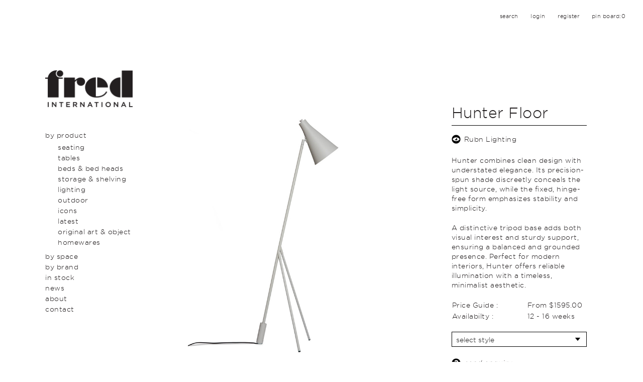

--- FILE ---
content_type: text/html; charset=utf-8
request_url: https://fredinternational.com.au/products/lighting/rubn-lighting/hunter-floor-lamp-
body_size: 52133
content:
<!DOCTYPE html>
<!--[if lt IE 7]>      <html class="no-js lt-ie9 lt-ie8 lt-ie7"> <![endif]-->
<!--[if IE 7]>         <html class="no-js lt-ie9 lt-ie8"> <![endif]-->
<!--[if IE 8]>         <html class="no-js lt-ie9"> <![endif]-->
<!--[if gt IE 8]><!--> <html class="no-js"> <!--<![endif]-->
    <head>
    	<title>Hunter Floor | Fred International</title>

        <meta name="description" content="">
        <meta name="format-detection" content="telephone=no">
        <meta name="viewport" content="width=device-width, initial-scale=1, user-scalable=no">
        <meta name="p:domain_verify" content="fca55b5b30ceac3defaa28634dfeb665"/>
        <link rel="stylesheet" href="/resources/css/jquery.mmenu.all.css">        
        <link rel="stylesheet" href="/resources/css/main.css?v=6">
        <script src="/resources/js/vendor/modernizr-2.6.2-respond-1.1.0.min.js"></script>
        <!--[if lt IE 9]>
            <script src="/resources/js/vendor/html5shiv.js"></script>
        <![endif]-->

		<script src="https://ajax.googleapis.com/ajax/libs/jquery/1.11.0/jquery.min.js"></script>
		<script src="https://maps.googleapis.com/maps/api/js?key=AIzaSyBZtxbaQRbMTTVu6DaEveJAsW7Gq-PzahU"></script>
		<script>window.jQuery || document.write('<script src="/resources/js/vendor/jquery-1.11.0.min.js"><\/script>')</script>
		<script src="/resources/js/plugins.js?d"></script>
<!-- 		<script src="/resources/js/vendor/jquery.cycle2.carousel.min.js"></script> -->
		<script src="/resources/js/jquery.validate.min.js"></script>
		<script src="/resources/js/gmap3.min.js"></script>
		
		<script src="/resources/js/main.js?v=9"></script>
		
		<link rel="apple-touch-icon" sizes="57x57" href="/apple-touch-icon-57x57.png">
		<link rel="apple-touch-icon" sizes="60x60" href="/apple-touch-icon-60x60.png">
		<link rel="apple-touch-icon" sizes="72x72" href="/apple-touch-icon-72x72.png">
		<link rel="apple-touch-icon" sizes="76x76" href="/apple-touch-icon-76x76.png">
		<link rel="apple-touch-icon" sizes="114x114" href="/apple-touch-icon-114x114.png">
		<link rel="apple-touch-icon" sizes="120x120" href="/apple-touch-icon-120x120.png">
		<link rel="apple-touch-icon" sizes="144x144" href="/apple-touch-icon-144x144.png">
		<link rel="apple-touch-icon" sizes="152x152" href="/apple-touch-icon-152x152.png">
		<link rel="apple-touch-icon" sizes="180x180" href="/apple-touch-icon-180x180.png">
		<link rel="icon" type="image/png" href="/favicon-32x32.png" sizes="32x32">
		<link rel="icon" type="image/png" href="/favicon-194x194.png" sizes="194x194">
		<link rel="icon" type="image/png" href="/favicon-96x96.png" sizes="96x96">
		<link rel="icon" type="image/png" href="/android-chrome-192x192.png" sizes="192x192">
		<link rel="icon" type="image/png" href="/favicon-16x16.png" sizes="16x16">
		<link rel="manifest" href="/manifest.json">
		<link rel="mask-icon" href="/safari-pinned-tab.svg" color="#5bbad5">
		<meta name="msapplication-TileColor" content="#da532c">
		<meta name="msapplication-TileImage" content="/mstile-144x144.png">
		<meta name="theme-color" content="#ffffff">
		<link rel="canonical" href="https://fredinternational.com.au/products/lighting/rubn-lighting/hunter-floor-lamp-" />
		
		<link rel="stylesheet" type="text/css" href="https://cloud.typography.com/7460852/7687372/css/fonts.css" />
		
				
		
				<!-- Open Graph -->
		<meta property="og:url" content="https://fredinternational.com.au/products/lighting/rubn-lighting/hunter-floor-lamp-" />
		<meta property="og:title" content="Hunter Floor | Fred International" />
		<meta property="og:description" content="" />
		
		<!-- Twitter Card -->
		<meta name="twitter:card" content="summary">
		<meta name="twitter:url" content="https://fredinternational.com.au/products/lighting/rubn-lighting/hunter-floor-lamp-">
		<meta name="twitter:title" content="Hunter Floor | Fred International">
		<meta name="twitter:description" content="">
		
		
<!--

Website proudly developed by Efront Melbourne www.efront.com.au

-->

<script type="text/javascript">
  var _gaq = _gaq || [];
  _gaq.push(['_setAccount', 'UA-24829286-1']);
  _gaq.push(['_trackPageview']);

  (function() {
    var ga = document.createElement('script'); ga.type = 'text/javascript'; ga.async = true;
    ga.src = ('https:' == document.location.protocol ? 'https://ssl' : 'http://www') + '.google-analytics.com/ga.js';
    var s = document.getElementsByTagName('script')[0]; s.parentNode.insertBefore(ga, s);
  })();

</script>



 
<!-- Facebook Pixel Code -->
<script>
!function(f,b,e,v,n,t,s){if(f.fbq)return;n=f.fbq=function(){n.callMethod?
n.callMethod.apply(n,arguments):n.queue.push(arguments)};if(!f._fbq)f._fbq=n;
n.push=n;n.loaded=!0;n.version='2.0';n.queue=[];t=b.createElement(e);t.async=!0;
t.src=v;s=b.getElementsByTagName(e)[0];s.parentNode.insertBefore(t,s)}(window,
document,'script','https://connect.facebook.net/en_US/fbevents.js');

fbq('init', '1631648177161115');
fbq('track', "PageView");

</script>
<noscript><img height="1" width="1" style="display:none"
src="https://www.facebook.com/tr?id=1631648177161115&ev=PageView&noscript=1"
/></noscript>
<!-- End Facebook Pixel Code -->    



	</head>
    <body class="product-single">
        <!--[if lt IE 7]>
            <p class="browsehappy">You are using an <strong>outdated</strong> browser. Please <a href="http://browsehappy.com/">upgrade your browser</a> to improve your experience.</p>
        <![endif]-->
        	
        
        							
	<div id="top-controls">
            <ul>
                <li>
                    <a href="" class="btn-search slection">search</a>
                    <div class="search-form">
                    	<form method="get" action="/search/search.php" class="search_form">
		    				<input type="text" name="query" class="input" placeholder="e.g. brand, product, designer">
		    				<input type="hidden" name="start" value="1"/>
		    				<input type="hidden" name="search" value="1"/>
							<input type="submit" class="submit" value="Search">    				
		    			</form>
                    
                    </div>
                    <!-- /.search-form -->
                </li>
                <li class="login_li"><a href="#" class="login_btn slection">login</a>
		                <div class="dropdown-box">
		                <form action="#" name="loginForm" id="loginForm" method="post" onsubmit="return false;">
			            	<input type="text" name="login_email" id="login_email" placeholder="email">
							<input type="password" name="login_password" id="login_password" placeholder="password">
							<input type="submit" class="submit" value="login">
			            </form>
		                </div></li>
		                 
		                 <li class="reg_li"><a href="#" class="register_btn slection">register</a>
						<div class="dropdown-box">
						 <form action="#" name="registerForm" id="registerForm" method="post" onsubmit="return false;">
				            <input type="text" name="register_name" id="register_name" placeholder="*name">
			           	 	<input type="email" name="register_email" id="register_email" placeholder="*email">
					   	 	<input type="password" name="register_password" id="register_password" placeholder="*password">
					   	 	<input type="password" name="register_password2" id="register_password2" placeholder="*confirm password">
					   	 	<div class="subscribe-checkbox"><input type="checkbox" value="yes" name="subscribe">subscribe to our newsletter </div>
					   	 	<input type="submit" class="submit" value="register">
			            </form>
						
						</div></li>
						 
						                <li><a class="pinBoardCount" href="/pin-board">pin board:<span>0</span></a></li>
            </ul>
        </div>
        <!-- /#top-controls -->
        			

		<div id="sidebar" class='makeitwhite'>
            <a href="/" id="logo"><img src="/resources/images/logo.png" alt=""></a>
            <nav id="menu">
				    <ul>
    	    		<li class="active  ">
    			    				    			<a href="/products" class="white active " title="By Product">By Product</a>

    			    			    <ul>
    	    		<li class=" sec_level">
    			    			    			<a href="/products/seating" class=" drops_subnav "  title="Seating">Seating</a>

    			    			<ul class='sub_list '><li><a href='/products/seating#sofas-1541' data-filter='sofas-1541'> Sofas</a></li><li><a href='/products/seating#easy-chairs' data-filter='easy-chairs'> Easy Chairs</a></li><li><a href='/products/seating#chairs-and-armchairs-1543' data-filter='chairs-and-armchairs-1543'> Dining Chairs  </a></li><li><a href='/products/seating#desk-chairs' data-filter='desk-chairs'> Desk Chairs</a></li><li><a href='/products/seating#stools-and-benches-1544' data-filter='stools-and-benches-1544'> Stools & Benches</a></li><li><a href='/products/seating#bar-and-counter-stools' data-filter='bar-and-counter-stools'> Bar and Counter Stools</a></li></ul>    		</li>
    	    		<li class=" sec_level">
    			    			    			<a href="/products/tables" class=" drops_subnav "  title="Tables">Tables</a>

    			    			<ul class='sub_list '><li><a href='/products/tables#coffee-and-side-tables' data-filter='coffee-and-side-tables'> Coffee & Side Tables</a></li><li><a href='/products/tables#desk' data-filter='desk'> Desk</a></li><li><a href='/products/tables#dining-tables' data-filter='dining-tables'> Dining Tables</a></li></ul>    		</li>
    	    		<li class=" sec_level">
    			    			    			<a href="/products/bedroom" class=" drops_subnav "  title="Beds & Bed Heads">Beds & Bed Heads</a>

    			    			    		</li>
    	    		<li class=" sec_level">
    			    			    			<a href="/products/storage-and-shelving" class=" drops_subnav "  title="Storage & Shelving">Storage & Shelving</a>

    			    			    		</li>
    	    		<li class=" sec_level">
    			    			    			<a href="/products/lighting" class=" drops_subnav "  title="Lighting">Lighting</a>

    			    			<ul class='sub_list '><li><a href='/products/lighting#desk-44' data-filter='desk-44'> Desk</a></li><li><a href='/products/lighting#floor-45' data-filter='floor-45'> Floor</a></li><li><a href='/products/lighting#pendant-46' data-filter='pendant-46'> Pendant</a></li><li><a href='/products/lighting#wall-47' data-filter='wall-47'> Wall</a></li></ul>    		</li>
    	    		<li class=" sec_level">
    			    			    			<a href="/products/outdoor" class=" drops_subnav "  title="Outdoor">Outdoor</a>

    			    			    		</li>
    	    		<li class=" sec_level">
    			    			    			<a href="/products/icons" class=" drops_subnav "  title="Icons">Icons</a>

    			    			    		</li>
    	    		<li class=" sec_level">
    			    			    			<a href="/products/latest" class=" drops_subnav "  title="Latest">Latest</a>

    			    			    		</li>
    	    		<li class=" sec_level">
    			    			    			<a href="/products/art" class=" drops_subnav "  title="Original Art & Object">Original Art & Object</a>

    			    			    		</li>
    	    		<li class=" sec_level">
    			    			    			<a href="/products/homewares" class=" drops_subnav "  title="Homewares">Homewares</a>

    			    			    		</li>
    	    	
	</ul>
    		</li>
    	    		<li class=" ">
    			    				    			<a href="/by-room" class="white " title="By Space ">By Space </a>

    			    			    <ul>
    	    		<li class=" sec_level">
    			    			    			<a href="/by-room/dining" class=" drops_subnav "  title="Dining">Dining</a>

    			    			    		</li>
    	    		<li class=" sec_level">
    			    			    			<a href="/by-room/kitchen" class=" drops_subnav "  title="Kitchen">Kitchen</a>

    			    			    		</li>
    	    		<li class=" sec_level">
    			    			    			<a href="/by-room/lounge" class=" drops_subnav "  title="Lounge">Lounge</a>

    			    			    		</li>
    	    		<li class=" sec_level">
    			    			    			<a href="/by-room/entrance" class=" drops_subnav "  title="Entrance">Entrance</a>

    			    			    		</li>
    	    		<li class=" sec_level">
    			    			    			<a href="/by-room/bedrooms" class=" drops_subnav "  title="Bedroom">Bedroom</a>

    			    			    		</li>
    	    		<li class=" sec_level">
    			    			    			<a href="/by-room/study" class=" drops_subnav "  title="Study">Study</a>

    			    			    		</li>
    	    		<li class=" sec_level">
    			    			    			<a href="/by-room/bathroom" class=" drops_subnav "  title="Bathroom">Bathroom</a>

    			    			    		</li>
    	    		<li class=" sec_level">
    			    			    			<a href="/by-room/outdoors" class=" drops_subnav "  title="Outdoor">Outdoor</a>

    			    			    		</li>
    	    	
	</ul>
    		</li>
    	    		<li class=" ">
    			    				    			<a href="/brands" class="white " title="By Brand ">By Brand </a>

    			    			    <ul>
    	    		<li class=" sec_level">
    			    			    			<a href="/brands/anour-lighting" class=" drops_subnav "  title="Anour">Anour</a>

    			    			<ul class='sub_list '></ul>    		</li>
    	    		<li class=" sec_level">
    			    			    			<a href="/brands/by-lassen" class=" drops_subnav "  title="Audo Copenhagen">Audo Copenhagen</a>

    			    			<ul class='sub_list '></ul>    		</li>
    	    		<li class=" sec_level">
    			    			    			<a href="/brands/brdr-kr-ger" class=" drops_subnav "  title="BRDR. Krüger">BRDR. Krüger</a>

    			    			<ul class='sub_list '></ul>    		</li>
    	    		<li class=" sec_level">
    			    			    			<a href="/brands/duxiana" class=" drops_subnav "  title="Duxiana Furniture">Duxiana Furniture</a>

    			    			<ul class='sub_list '></ul>    		</li>
    	    		<li class=" sec_level">
    			    			    			<a href="/brands/duxiana-beds" class=" drops_subnav "  title="Duxiana Beds">Duxiana Beds</a>

    			    			<ul class='sub_list '></ul>    		</li>
    	    		<li class=" sec_level">
    			    			    			<a href="/brands/fogia" class=" drops_subnav "  title="Fogia">Fogia</a>

    			    			<ul class='sub_list '></ul>    		</li>
    	    		<li class=" sec_level">
    			    			    			<a href="/brands/friends-and-founders-1569" class=" drops_subnav "  title="Friends & Founders">Friends & Founders</a>

    			    			<ul class='sub_list '></ul>    		</li>
    	    		<li class=" sec_level">
    			    			    			<a href="/brands/johanson" class=" drops_subnav "  title="Johanson">Johanson</a>

    			    			<ul class='sub_list '></ul>    		</li>
    	    		<li class=" sec_level">
    			    			    			<a href="/brands/lyfa" class=" drops_subnav "  title="LYFA">LYFA</a>

    			    			<ul class='sub_list '></ul>    		</li>
    	    		<li class=" sec_level">
    			    			    			<a href="/brands/made-by-hand" class=" drops_subnav "  title="Made By Hand">Made By Hand</a>

    			    			<ul class='sub_list '></ul>    		</li>
    	    		<li class=" sec_level">
    			    			    			<a href="/brands/maz" class=" drops_subnav "  title="Mazō">Mazō</a>

    			    			<ul class='sub_list '></ul>    		</li>
    	    		<li class=" sec_level">
    			    			    			<a href="/brands/mobel-copenhagen" class=" drops_subnav "  title="Møbel Copenhagen">Møbel Copenhagen</a>

    			    			<ul class='sub_list '></ul>    		</li>
    	    		<li class=" sec_level">
    			    			    			<a href="/brands/rubn-lighting" class=" drops_subnav "  title="Rubn Lighting">Rubn Lighting</a>

    			    			<ul class='sub_list '></ul>    		</li>
    	    		<li class=" sec_level">
    			    			    			<a href="/brands/secto-design" class=" drops_subnav "  title="secto design">secto design</a>

    			    			<ul class='sub_list '></ul>    		</li>
    	    		<li class=" sec_level">
    			    			    			<a href="/brands/skovgaard-jensen-1903" class=" drops_subnav "  title="Skovgaard Jensen 1903">Skovgaard Jensen 1903</a>

    			    			<ul class='sub_list '></ul>    		</li>
    	    		<li class=" sec_level">
    			    			    			<a href="/brands/swedese" class=" drops_subnav "  title="swedese">swedese</a>

    			    			<ul class='sub_list '></ul>    		</li>
    	    		<li class=" sec_level">
    			    			    			<a href="/brands/the-art-space" class=" drops_subnav "  title="The Art Space">The Art Space</a>

    			    			<ul class='sub_list '></ul>    		</li>
    	    		<li class=" sec_level">
    			    			    			<a href="/brands/verpan" class=" drops_subnav "  title="Verpan">Verpan</a>

    			    			<ul class='sub_list '></ul>    		</li>
    	    	
	</ul>
    		</li>
    	    		<li class=" ">
    			    			    			<a href="/in-stock" class=" "  title="In Stock">In Stock</a>

    			    			    		</li>
    	    		<li class=" ">
    			    			    			<a href="/news" class=" "  title="News">News</a>

    			    			    		</li>
    	    		<li class=" ">
    			    			    			<a href="/about" class=" "  title="About">About</a>

    			    			    		</li>
    	    		<li class=" ">
    			    			    			<a href="/contact" class=" "  title="Contact">Contact</a>

    			    			    		</li>
    	    	
	</ul>
					
			</nav>

           
            <!-- /#menu -->
             <nav id="mobile-menu">
				    <ul>
    	    		<li class=" ">
    			    				    			<a href="/products" class="white " title="By Product">By Product</a>

    			    			    <ul>
    	    		<li class=" sec_level">
    			    			    			<a href="/products/seating" class=" drops_subnav "  title="Seating">Seating</a>

    			    			<ul class='sub_list '><li><a href='/products/seating#sofas-1541' data-filter='sofas-1541'> Sofas</a></li><li><a href='/products/seating#easy-chairs' data-filter='easy-chairs'> Easy Chairs</a></li><li><a href='/products/seating#chairs-and-armchairs-1543' data-filter='chairs-and-armchairs-1543'> Dining Chairs  </a></li><li><a href='/products/seating#desk-chairs' data-filter='desk-chairs'> Desk Chairs</a></li><li><a href='/products/seating#stools-and-benches-1544' data-filter='stools-and-benches-1544'> Stools & Benches</a></li><li><a href='/products/seating#bar-and-counter-stools' data-filter='bar-and-counter-stools'> Bar and Counter Stools</a></li></ul>    		</li>
    	    		<li class=" sec_level">
    			    			    			<a href="/products/tables" class=" drops_subnav "  title="Tables">Tables</a>

    			    			<ul class='sub_list '><li><a href='/products/tables#coffee-and-side-tables' data-filter='coffee-and-side-tables'> Coffee & Side Tables</a></li><li><a href='/products/tables#desk' data-filter='desk'> Desk</a></li><li><a href='/products/tables#dining-tables' data-filter='dining-tables'> Dining Tables</a></li></ul>    		</li>
    	    		<li class=" sec_level">
    			    			    			<a href="/products/bedroom" class=" drops_subnav "  title="Beds & Bed Heads">Beds & Bed Heads</a>

    			    			    		</li>
    	    		<li class=" sec_level">
    			    			    			<a href="/products/storage-and-shelving" class=" drops_subnav "  title="Storage & Shelving">Storage & Shelving</a>

    			    			    		</li>
    	    		<li class=" sec_level">
    			    			    			<a href="/products/lighting" class=" drops_subnav "  title="Lighting">Lighting</a>

    			    			<ul class='sub_list '><li><a href='/products/lighting#desk-44' data-filter='desk-44'> Desk</a></li><li><a href='/products/lighting#floor-45' data-filter='floor-45'> Floor</a></li><li><a href='/products/lighting#pendant-46' data-filter='pendant-46'> Pendant</a></li><li><a href='/products/lighting#wall-47' data-filter='wall-47'> Wall</a></li></ul>    		</li>
    	    		<li class=" sec_level">
    			    			    			<a href="/products/outdoor" class=" drops_subnav "  title="Outdoor">Outdoor</a>

    			    			    		</li>
    	    		<li class=" sec_level">
    			    			    			<a href="/products/icons" class=" drops_subnav "  title="Icons">Icons</a>

    			    			    		</li>
    	    		<li class=" sec_level">
    			    			    			<a href="/products/latest" class=" drops_subnav "  title="Latest">Latest</a>

    			    			    		</li>
    	    		<li class=" sec_level">
    			    			    			<a href="/products/art" class=" drops_subnav "  title="Original Art & Object">Original Art & Object</a>

    			    			    		</li>
    	    		<li class=" sec_level">
    			    			    			<a href="/products/homewares" class=" drops_subnav "  title="Homewares">Homewares</a>

    			    			    		</li>
    	    	
	</ul>
    		</li>
    	    		<li class=" ">
    			    				    			<a href="/by-room" class="white " title="By Space ">By Space </a>

    			    			    <ul>
    	    		<li class=" sec_level">
    			    			    			<a href="/by-room/dining" class=" drops_subnav "  title="Dining">Dining</a>

    			    			    		</li>
    	    		<li class=" sec_level">
    			    			    			<a href="/by-room/kitchen" class=" drops_subnav "  title="Kitchen">Kitchen</a>

    			    			    		</li>
    	    		<li class=" sec_level">
    			    			    			<a href="/by-room/lounge" class=" drops_subnav "  title="Lounge">Lounge</a>

    			    			    		</li>
    	    		<li class=" sec_level">
    			    			    			<a href="/by-room/entrance" class=" drops_subnav "  title="Entrance">Entrance</a>

    			    			    		</li>
    	    		<li class=" sec_level">
    			    			    			<a href="/by-room/bedrooms" class=" drops_subnav "  title="Bedroom">Bedroom</a>

    			    			    		</li>
    	    		<li class=" sec_level">
    			    			    			<a href="/by-room/study" class=" drops_subnav "  title="Study">Study</a>

    			    			    		</li>
    	    		<li class=" sec_level">
    			    			    			<a href="/by-room/bathroom" class=" drops_subnav "  title="Bathroom">Bathroom</a>

    			    			    		</li>
    	    		<li class=" sec_level">
    			    			    			<a href="/by-room/outdoors" class=" drops_subnav "  title="Outdoor">Outdoor</a>

    			    			    		</li>
    	    	
	</ul>
    		</li>
    	    		<li class=" ">
    			    				    			<a href="/brands" class="white " title="By Brand ">By Brand </a>

    			    			    <ul>
    	    		<li class=" sec_level">
    			    			    			<a href="/brands/anour-lighting" class=" drops_subnav "  title="Anour">Anour</a>

    			    			<ul class='sub_list '></ul>    		</li>
    	    		<li class=" sec_level">
    			    			    			<a href="/brands/by-lassen" class=" drops_subnav "  title="Audo Copenhagen">Audo Copenhagen</a>

    			    			<ul class='sub_list '></ul>    		</li>
    	    		<li class=" sec_level">
    			    			    			<a href="/brands/brdr-kr-ger" class=" drops_subnav "  title="BRDR. Krüger">BRDR. Krüger</a>

    			    			<ul class='sub_list '></ul>    		</li>
    	    		<li class=" sec_level">
    			    			    			<a href="/brands/duxiana" class=" drops_subnav "  title="Duxiana Furniture">Duxiana Furniture</a>

    			    			<ul class='sub_list '></ul>    		</li>
    	    		<li class=" sec_level">
    			    			    			<a href="/brands/duxiana-beds" class=" drops_subnav "  title="Duxiana Beds">Duxiana Beds</a>

    			    			<ul class='sub_list '></ul>    		</li>
    	    		<li class=" sec_level">
    			    			    			<a href="/brands/fogia" class=" drops_subnav "  title="Fogia">Fogia</a>

    			    			<ul class='sub_list '></ul>    		</li>
    	    		<li class=" sec_level">
    			    			    			<a href="/brands/friends-and-founders-1569" class=" drops_subnav "  title="Friends & Founders">Friends & Founders</a>

    			    			<ul class='sub_list '></ul>    		</li>
    	    		<li class=" sec_level">
    			    			    			<a href="/brands/johanson" class=" drops_subnav "  title="Johanson">Johanson</a>

    			    			<ul class='sub_list '></ul>    		</li>
    	    		<li class=" sec_level">
    			    			    			<a href="/brands/lyfa" class=" drops_subnav "  title="LYFA">LYFA</a>

    			    			<ul class='sub_list '></ul>    		</li>
    	    		<li class=" sec_level">
    			    			    			<a href="/brands/made-by-hand" class=" drops_subnav "  title="Made By Hand">Made By Hand</a>

    			    			<ul class='sub_list '></ul>    		</li>
    	    		<li class=" sec_level">
    			    			    			<a href="/brands/maz" class=" drops_subnav "  title="Mazō">Mazō</a>

    			    			<ul class='sub_list '></ul>    		</li>
    	    		<li class=" sec_level">
    			    			    			<a href="/brands/mobel-copenhagen" class=" drops_subnav "  title="Møbel Copenhagen">Møbel Copenhagen</a>

    			    			<ul class='sub_list '></ul>    		</li>
    	    		<li class=" sec_level">
    			    			    			<a href="/brands/rubn-lighting" class=" drops_subnav "  title="Rubn Lighting">Rubn Lighting</a>

    			    			<ul class='sub_list '></ul>    		</li>
    	    		<li class=" sec_level">
    			    			    			<a href="/brands/secto-design" class=" drops_subnav "  title="secto design">secto design</a>

    			    			<ul class='sub_list '></ul>    		</li>
    	    		<li class=" sec_level">
    			    			    			<a href="/brands/skovgaard-jensen-1903" class=" drops_subnav "  title="Skovgaard Jensen 1903">Skovgaard Jensen 1903</a>

    			    			<ul class='sub_list '></ul>    		</li>
    	    		<li class=" sec_level">
    			    			    			<a href="/brands/swedese" class=" drops_subnav "  title="swedese">swedese</a>

    			    			<ul class='sub_list '></ul>    		</li>
    	    		<li class=" sec_level">
    			    			    			<a href="/brands/the-art-space" class=" drops_subnav "  title="The Art Space">The Art Space</a>

    			    			<ul class='sub_list '></ul>    		</li>
    	    		<li class=" sec_level">
    			    			    			<a href="/brands/verpan" class=" drops_subnav "  title="Verpan">Verpan</a>

    			    			<ul class='sub_list '></ul>    		</li>
    	    	
	</ul>
    		</li>
    	    		<li class=" ">
    			    			    			<a href="/in-stock" class=" "  title="In Stock">In Stock</a>

    			    			    		</li>
    	    		<li class=" ">
    			    			    			<a href="/news" class=" "  title="News">News</a>

    			    			    		</li>
    	    		<li class=" ">
    			    			    			<a href="/about" class=" "  title="About">About</a>

    			    			    		</li>
    	    		<li class=" ">
    			    			    			<a href="/contact" class=" "  title="Contact">Contact</a>

    			    			    		</li>
    	    	
	</ul>
					
			</nav>
           
            <!-- /#menu -->  
                        <!-- /#section-subtitle -->
        </div>
        <!-- /#sidebar -->
		<div id="mobile-header" class="clearfix">
            <div class="left">
                <a href="#mobile-menu" class="btn btn-toggle-menu"><img src="/resources/images/menu-retina.png" alt="" width="18" height="18"><span></span></a>
                <a href="#" class="btn search-btn"><img src="/resources/images/search-retina.png" alt="" width="18" height="18"></a>
                	<div class="dropdown-box search_form_box">
	                	<form method="get" action="/z_extras/search/search.php" class="search_form">
		    				<input type="text" name="query" class="input" placeholder="e.g. brand, product, designer">
		    				<input type="hidden" name="start" value="1"/>
		    				<input type="hidden" name="search" value="1"/>
							<input type="submit" class="submit" value="Search">    				
			    		</form>
                	</div>
            </div>
            <!-- /.left -->
            <a href="/" class="logo"><img src="/resources/images/logo.png" alt=""></a>
            <div class="right">
            	            
            
            
                <a href="#" class="btn login_btn_mobile"><img src="/resources/images/account-retina.png" alt="" width="18" height="18"></a>
					<div class="dropdown-box login">
						<form action="#" name="loginForm-mobile" id="loginForm-mobile" method="post" onsubmit="return false;">
							<input type="text" name="login_email" id="login_email" placeholder="email">
							<input type="password" name="login_password" id="login_password" placeholder="password">
							<input type="submit" class="submit" value="login">
						</form>
						<a href="#" class="register_mobile">Register</a>
					</div>
					<div class="dropdown-box register">
						<form action="#" name="registerForm-mobile" id="registerForm-mobile" method="post" onsubmit="return false;">
				            <input type="text" name="register_name" id="register_name" placeholder="*name">
			           	 	<input type="email" name="register_email" id="register_email" placeholder="*email">
					   	 	<input type="password" name="register_password" id="register_password" placeholder="*password">
					   	 	<input type="password" name="register_password2" id="register_password2" placeholder="*confirm password">
					   	 	<div class="subscribe-checkbox"><input type="checkbox" value="yes" name="subscribe">subscribe to our newsletter </div>
					   	 	<input type="submit" class="submit" value="Register">
			            </form>
					</div>
                                <a href="/pin-board" class="btn "><img src="/resources/images/pinboard-retina.png" alt="" width="18" height="18"></a>
                	
                
               
            </div>
            <!-- /.left -->            
        </div>
        <!-- /#mobile-header -->			
			


<div id="page-cont">
            <div class="product_single row">
                <div class="col65">
                    <div class="featured_image">
                        <!-- <img src="/cms_uploads/images/1461_screen-shot-2019-07-05-at-2-15-49-pm-copy_800px.jpg" alt="Silk Grey" /> -->
                        
                        <div class="cycle-slideshow" 
			                data-cycle-fx="scrollHorz" 
			                data-cycle-timeout="0"
			                data-cycle-prev="#slide_prev_slider"
			                data-cycle-next="#slide_next_slider"
			                data-cycle-slides="div "
			                >
			                <div class="slider_img"><img src="/cms_uploads/images/1461_screen-shot-2019-07-05-at-2-15-49-pm-copy_800px.jpg" alt="" rel="5781"/></div><div class="slider_img"><img src="/cms_uploads/images/1461_screen-shot-2019-07-05-at-2-15-33-pm-copy_800px.jpg" alt="" rel="5782"/></div><div class="slider_img"><img src="/cms_uploads/images/1461_screen-shot-2019-07-05-at-2-15-42-pm-copy_800px.jpg" alt="" rel="5783"/></div>			                
			            </div>
			            <div class="controls slider_control">
			                <span id="slide_prev_slider" class="slide_left">&lt;&lt;Prev </span>
			                <span id="slide_next_slider" class="slide_right"> Next&gt;&gt;</span>
			            </div>
                        
                        
                    </div>
                    <div class="product_social clearfix">
                        <ul>
                        
                        	<li><a href="https://twitter.com/home?status=http%3A//fredinternational.com.au/products/lighting/rubn-lighting/hunter-floor-lamp-" target="_blank"><img src="/resources/images/twitter-retina.png" alt="" width="18" height="18" /></a></li>
                            <li><a href="https://www.facebook.com/sharer/sharer.php?u=http%3A//fredinternational.com.au/products/lighting/rubn-lighting/hunter-floor-lamp-" target="_blank"><img src="/resources/images/facebook-retina.png" alt="" width="18" height="18" /></a></li>
                                                        <li><a class="pinterestBtn" href="#" target="_blank"><img src="/resources/images/pinterest-retina.png" alt="" width="18" height="18" /></a></li>
                            <li><a href="mailto:?&subject=Hunter Floor&body=http%3A//fredinternational.com.au/products/lighting/rubn-lighting/hunter-floor-lamp-" target="_blank"><img src="/resources/images/subscribe-retina.png" alt="" width="18" height="18" /></a></li>
                        </ul>
                        <a href="#popup_gallery" class="icon_zoom btn-popup"><img src="/resources/images/search-retina.png" alt="" width="18" height="18" /> Zoom</a>
                    </div>
                    <div class="clearfix related_products row">
                    	
                    	                    	
                    	 <div class="col25"><a href="#" class="thumnbs" ref="0"><img src="/cms_uploads/images/1461_screen-shot-2019-07-05-at-2-15-49-pm-copy_800px.jpg" alt="" /></a></div><div class="col25"><a href="#" class="thumnbs" ref="1"><img src="/cms_uploads/images/1461_screen-shot-2019-07-05-at-2-15-33-pm-copy_800px.jpg" alt="" /></a></div><div class="col25"><a href="#" class="thumnbs" ref="2"><img src="/cms_uploads/images/1461_screen-shot-2019-07-05-at-2-15-42-pm-copy_800px.jpg" alt="" /></a></div>
                    	
                     </div>
                </div>
                
                  
                <div class="col55 product_meta">
                  	<h1>Hunter Floor</h1>
				  					
				   <ul class="categories">
                        <li><a href="/brands/rubn-lighting">Rubn Lighting</a></li>
                    </ul>
				
                                        
                   <p><span data-sheets-root="1">Hunter combines clean design with understated elegance. Its precision-spun shade discreetly conceals the light source, while the fixed, hinge-free form emphasizes stability and simplicity.</span></p>
<p>A distinctive tripod base adds both visual interest and sturdy support, ensuring a balanced and grounded presence. Perfect for modern interiors, Hunter offers reliable illumination with a timeless, minimalist aesthetic.</p>                   
                                      <table class="product_details">
	                                       		<tr>
                   			<td width="150">Price Guide : </td>
                   			<td>From $1595.00</td>
                   		</tr>
                   		                   		<tr>
                   			<td>Availabilty : </td>
                   			<td>12 - 16 weeks</td>
                   		</tr>
                   		                   </table>
                                      
                                      
                                       <div class="select_wrapper">
                        <select class="style_sel">
                            <option>select style</option>
                            <option value='0'>Silk Grey</option><option value='1'>Black Grey</option><option value='2'>Grey Blue</option>   
                        </select>
                    </div>
                                        <div class="action_btns">
                        <a href="#" class="btn_enquiry">send enquiry</a>
                        <a href="#" class="btn_pin" rel="1461">add to pin board</a>
                    </div>
                    <div class="accordion_wrapper">
                        
                  
                        
                        <div class="acc_box">
                            <h3 class="acc_title">details</h3>
                            <div class="acc_content">
	                            <table>
                                    <tr>
                                        <td><i>designer</i></td>
                                        <td><i>country of origin</i></td>
                                        <td class="last"><i>warranty</i></td>
                                    </tr>
                                    <tr>
                                        <td> Niclas Hoflin</td>
                                        <td> Sweden</td>
                                        <td class="last">2 years </td>
                                    </tr>
                                </table>
                            </div>
                        </div>
                       
                                                <div class="acc_box">
                            <h3 class="acc_title">dimensions</h3>
                            <div class="acc_content">
	                                                            <p>H 1235 + SHADE &ndash; BASE 355 SHADE H 255 X &Oslash; 170 mm</p>                            </div>
                        </div>
                                                                         <div class="acc_box">
                            <h3 class="acc_title">material</h3>
                            <div class="acc_content">
                                <p><strong>MATERIALS</strong> &ndash; Powder-coated steel</p>
<p><strong>CORD (mm)</strong> &ndash; Black textile L 2500</p>
<p><strong>DIMENSIONS (mm)</strong> &ndash; H 1235 + SHADE &ndash; BASE 355 SHADE H 255 X &Oslash; 170</p>
<p><strong>WEIGHT (kg)</strong> &ndash; 3,3</p>
<p><strong>ENVIRONMENT</strong> &ndash; Indoor</p>
<p><strong>SWITCH</strong> &ndash; Dimmer on lamp</p>
<p><strong>BULB HOLDER</strong> &ndash; E27</p>
<p><strong>LIGHT SOURCE (included)</strong> &ndash; 7 W LED (DIMMABLE) &ndash; 2700K</p>
<p><strong>MAX (W)</strong> &ndash; 10 W LED</p>
<p><strong>VOLTAGE</strong> &ndash; 230 / 240</p>
<p><strong>CLASS</strong>&nbsp; &ndash; 2</p>
<p><strong>IP</strong> &ndash; 20</p>
<p>&nbsp;</p>
<p>Available in&nbsp;three powder coats:</p>
<p>Black grey<br />Grey blue<br />Silk grey</p>                            </div>
                        </div>
                                                                        <div class="acc_box">
                            <h3 class="acc_title">downloads</h3>
                            <div class="acc_content download_links">
	                             <a href="/cms_uploads/docs/rubn-floor-lamp-hunter-specification_sheet_2025.pdf" class="btn_download">Hunter Floor Lamp Product Sheet</a> 	                            	                            	                            	                            	                                                           
                                                                                            </div>                           
                        </div>
                                                
                        <div class="acc_box">
                            <h3 class="acc_title">returns</h3>
                            <div class="acc_content">
	                            <p>We do not offer a satisfaction guarantee. Please select your products carefully.</p>
								<p>If a product is faulty it will be replaced by an identical product. Please refer to individual manufacturers for warranty periods.</p>
								<p>For more information please download our <a style="text-decoration: underline;" target="_blank" href="/resources/images/Fred_International_Terms_and_Conditions_June_2017.pdf">terms and conditions</a></p>

	
                            </div>                           
                        </div>

                    </div>
                </div>
            </div>
             
                        
            <div class="col12 lighting_main">
                   
                    <!-- <img src="/cms_uploads/images/" alt="" class="fw"  /> -->
                    <div class="clearfix content row">
                        <div class="col4">
                            <img src="/cms_uploads/images/65_man.jpg" alt="" class="featured_img" />
                        </div>
                        <div class="col4">
                            <h2>Niclas Hoflin</h2>
                           <p>Niclas Hoflin is founder, designer and maker at Rubn, a Swedish lighting company that successfully marries contemporary Scandinavian design with age-old manufacturing techniques. Hoflin&rsquo;s fascination with light began in his childhood, however it wasn&rsquo;t until the age of 30 that he found his calling as a designer; a calling he takes seriously.</p>
<p>&ldquo;If you wish to pursue life as a designer, you have a responsibility,&rdquo; he says. &ldquo;You have a responsibility to design things that actually work, that give people value for money, and that improve their lives.&rdquo; This highly considered approach fuels the creation of each new Rubn light.</p>                        </div>
                        <div class="col4">
                        	<h2 style="border-bottom:1px solid #fff;">&nbsp;</h2>
                            <p>While Hoflin is passionate about the value of design, he is also aware that it only plays a supporting role in helping people achieve greatness. &ldquo;A lamp is just a lamp &ndash; but if it gives you the light that you need in that moment, then a lamp is everything&hellip;and I have succeeded as a designer.&rdquo;</p>                        
                        </div>
                    </div>
                   
                </div>
            </div>
                   </div>
        <!-- /#page-cont -->
        
        
        
        <div class="popup popup-win" id="pin-popup" style="display:none;">
            <a href="" class="close">close</a>
            <img id="pin-image" rel="" src="/cms_uploads/thumbs/1461_screen-shot-2019-07-05-at-2-15-49-pm-copy_800px.jpg" alt="">
			<p></p>
            <h3>pin to pin board*</h3>
          
               
               		               		 <form action="#" name="pinboardExisting" id="pinboardExisting" class='pinboardExisting disabled' disabled='disabled' method="post" onsubmit="return false;">
						<select name="existingPB" id="existingPB">
						
							 
						<option value="">pin board name</option>
													
						</select>	
						<input type="hidden" name="e_imageID" id="e_imageID"  value="5781">	               		 	
			   		 	<input type="hidden" name="e_productID" id="e_productID"  value="1461">	
			   		 	<input type="hidden" name="e_productName" id="e_productName"  value="Hunter Floor">	
			   		 	<input type="submit" class="pin-save" value="save">
               		 </form>		           
			    <br>
                <h3>create a new pin board*</h3>
                	
                <form action="#" name="pinboardEnquiry" id="pinboardEnquiry" class="pinboardEnquiry" method="post" onsubmit="return false;">
                	<input type="hidden" name="productImageID" id="productImageID"  value="5781">	
                	<input type="hidden" name="productID" id="productID"  value="1461">	
                	<input type="hidden" name="productName" id="productName"  value="Hunter Floor">	
					<input type="text" name="pbName" id="pbName" placeholder="pin board name">
					
					<input type="submit" class="pin-save" value="save">
                </form>
				<div style='margin:5px 0px;text-align: left;width:100%;'>
	                	*<a href="" class="login_pop">log in</a>/<a href="" class="register_pop">register</a> to save your pin boards</span></div>
        </div>
        <!-- /.popup popup-enquiry -->

  
			
		<script>
		
		$('.cycle-slideshow').on('cycle-after', function (e, optionHash, outgoingSlideEl, incomingSlideEl, forwardFlag) {
			$('#pin-image').attr('src', $(incomingSlideEl).find('img').attr('src'));
			$('#e_imageID').val($(incomingSlideEl).find('img').attr('rel'));
			$('#productImageID').val( $(incomingSlideEl).find('img').attr('rel'));
			
		});
		
		</script>     	



        
			
			
<div id="mask" style='display:none;'  ></div>
        
           
<!--
        <div class="popup popup-subscribe homepage-subscribe" id="subscribe-popup" style="display:none;" >
            <a href="" class="close">close</a>
            <p>Subscribe to Fred's eNewsletter
Be the first to hear about new arrivals,
new styles and more!</p>
			<form action="#" name="subscribe" id="subscribe" method="post" onsubmit="return false;">
	            <input type="text" placeholder="name" name="name">
	            <input type="text" placeholder="postcode" id="postcode" name="postcode">
	            <input type="text" placeholder="email" name="email">
	            <input type="submit" value="subscribe">
			</form>
        </div>
-->
        <!-- /.popup popup-subscribe -->       

		
		<div class="popup popup-login" id="login-popup" style="display:none;">
            <a href="" class="close">close</a>
            <h3>Login to view <br/>and manage your <br/>pin boards.</h3>
            <form action="#" name="loginForm" id="loginForm" method="post" onsubmit="return false;">
            	<input type="text" name="login_email" id="login_email" placeholder="email">
				<input type="password" name="login_password" id="login_password" placeholder="password">
				<input type="submit" value="login">
            </form>
        </div>
        <!-- /.popup popup-subscribe -->   	
        
        <div class="popup register-popup" id="register-popup" style="display:none;">
            <a href="" class="close">close</a>
            <h3>Register to view <br/>and manage your <br/>pin boards.</h3>
            <form action="#" name="registerForm" id="registerForm" method="post" onsubmit="return false;">
	            <input type="text" name="register_name" id="register_name" placeholder="*name">
           	 	<input type="email" name="register_email" id="register_email" placeholder="*email">
		   	 	<input type="password" name="register_password" id="register_password" placeholder="*password">
		   	 	<input type="password" name="register_password2" id="register_password2" placeholder="*confirm password">
		   	 	
		   	 	<input type="submit" value="Register">
            </form>
        </div>
        <!-- /.popup popup-subscribe -->   	
        
                
        <!-- /.popup popup-subscribe -->
        <div class="popup popup-win" id="delete-popup" style="display:none;">
            <a href="" class="close">close</a>
            <h3>Delete this pin board?</h3>
            <div>
                <form action="#" name="delete-pinboard" id="delete-pinboard" class="delete-pinboard" method="post" onsubmit="return false;">	
					<input type="submit" name="delete" class="pin-delete" value="Delete">
                </form>
            </div>
        </div>
        
         <div class="popup popup-win" id="clear-popup" style="display:none;">
            <a href="" class="close">close</a>
            <h3>Clear this pin board?</h3>
            <div>
                <form action="#" name="clear-pinboard" id="clear-pinboard" class="clear-pinboard" method="post" onsubmit="return false;">	
					<input type="submit" name="clear" class="pin-clear" value="Clear">
                </form>
            </div>
        </div>

        
        
         <div class="popup popup-win" id="product-popup" style="display:none;">
            <a href="" class="close">close</a>
            <h3>Delete this product?</h3>
            <div>
                <form action="#" name="delete-pinboard" id="delete-product" class="delete-product" method="post" onsubmit="return false;">	
					<input type="submit" name="delete" class="pin-delete" value="Delete">
                </form>
            </div>
        </div>
        
        <!-- /.popup popup-subscribe -->
        
        <div class="popup zoom_in" id="popup_gallery">
            <a href="" class="close">close</a>
            <div class="cycle-slideshow" 
                data-cycle-fx="scrollHorz" 
                data-cycle-timeout="0"
                data-cycle-slides="> div"
                data-cycle-prev="#slide_prev"
                data-cycle-next="#slide_next"
                >
                <div class="col25"><a href="#" class="thumnbs" ref="0"><img src="/cms_uploads/images/1461_screen-shot-2019-07-05-at-2-15-49-pm-copy_800px.jpg" alt="" /></a></div><div class="col25"><a href="#" class="thumnbs" ref="1"><img src="/cms_uploads/images/1461_screen-shot-2019-07-05-at-2-15-33-pm-copy_800px.jpg" alt="" /></a></div><div class="col25"><a href="#" class="thumnbs" ref="2"><img src="/cms_uploads/images/1461_screen-shot-2019-07-05-at-2-15-42-pm-copy_800px.jpg" alt="" /></a></div>            </div>
            <div class="controls">
                <span id="slide_prev">&lt;&lt;Prev </span>
                <span id="slide_next"> Next&gt;&gt;</span>
            </div>
        </div>

		<div class="popup popup-win" id="send-popup" style="display:none;">
            <a href="" class="close">close</a>
                        <h3>Send Enquiry</h3>
            
                <form action="#" name="sendEnquiry" id="sendEnquiry" class="sendEnquiry" method="post" onsubmit="return false;">
	                <input type="hidden" name="pinboard" class="pinboard_id" value="no">
                	<input type="hidden" name="productID" value="1461">
                	<input type="text" name="send_name" id="send_name" placeholder="name">
                	<input type="text" name="send_postcode" id="send_postcode" placeholder="postcode">
					<input type="text" name="send_company" id="send_company" placeholder="company (if applicable)">
					<input type="text" name="quantity" id="quantity" placeholder="quantity (if applicable)">
					<input type="text" name="phone" id="phone" placeholder="phone">
					<input type="text" name="send_email" id="send_email" placeholder="email">
					<textarea name="send_comments" id="comments" placeholder="comments"></textarea>
					<div class="sendEnquiry__checkbox">
						<input type="checkbox" name="subscribe_option"><span>Subscribe to Fred's newsletter.</span><br>
					</div>
					
					<input type="submit" value="Send">
                </form>
            
        </div>
        <!-- /.popup popup-enquiry -->
        
        
        <div class="popup popup-win" id="send-popup-via-email" style="display:none;">
            <a href="" class="close">close</a>
           
            <h3>Email to yourself or friend</h3>
            
                <form action="#" name="sendvia_email" id="sendvia_email" class="sendvia_email" method="post" onsubmit="return false;">
                	<input type="hidden" name="pinboardID" id="pinboardID">
                	<input type="hidden" name="URL_Link" value="https://fredinternational.com.au/pinboard-detail/">
					<input type="text" name="send_email" id="send_email" placeholder="email">
					<textarea name="send_comments" id="comments" placeholder="comments"></textarea>
					<input type="submit" value="Send">
                </form>
            
        </div>
        <!-- /.popup popup-enquiry -->
        
 
<footer>
                <div class="container-fluid container">
                    <div class="left">
                        <ul>
                            <li>2026 Fred International registered trademark</li>
                           
                    <li>Telephone +612 9310 3263 </li> 
                            <!--
<li><a href="">after care</a></li>
                            <li><a href="">t&amp;c's</a></li>
-->
                        </ul>                
                    </div>
                    <!-- /.left -->
                    <div class="right">
                        <ul>
                        	<li><a href="/about">about</a></li>
                        	<li><a href="/contact">contact</a></li>
                        	<li><a target="_blank" href="../resources/images/Fred_International_Terms_and_Conditions_June_2017.pdf">terms</a></li>
                            <li><a href="/subscribe">subscribe</a></li>
                            <br class="hidedesktop" /><br class="hidedesktop" />
                            <li><a href="https://instagram.com/fredinternational" target="_blank"><img src="/resources/images/instagram-retina.png" alt="" width="18" height="18"></a></li>
                            <li><a href="https://www.facebook.com/fredinternationalaustralia" target="_blank"><img src="/resources/images/facebook-retina.png" alt="" width="18" height="18"></a></li>
                             <li><a href="https://www.linkedin.com/company/fred-international" target="_blank"><img src="/resources/images/linkedin-retina.png" alt="" width="18" height="18"></a></li>
                            <li><a href="https://pinterest.com/fredint/" target="_blank"><img src="/resources/images/pinterest-retina.png" alt="" width="18" height="18"></a> </li>
                        </ul>
                        <br class="hidedesktop" />
                    </div>
                    <!-- /.right -->
                </div>
                <!-- /.container-fluid -->
            </footer>
            
            


               
        
			 

			
			
	
	 
    </body>
</html><!-- product-single -->


--- FILE ---
content_type: text/css
request_url: https://fredinternational.com.au/resources/css/main.css?v=6
body_size: 59131
content:
/* @override https://fredinternational.com.au/resources/css/main.css?v=4 */

/* @override https://fredinternational.com.au/resources/css/main.css?v=2.1 */

/*! normalize.css v1.1.3 | MIT License | git.io/normalize */article,aside,details,figcaption,figure,footer,header,hgroup,main,nav,section,summary{display:block}audio,canvas,video{display:inline-block;*display:inline;*zoom:1}audio:not([controls]){display:none;height:0}[hidden]{display:none}html{font-size:100%;-ms-text-size-adjust:100%;-webkit-text-size-adjust:100%}body{margin:0}a:focus{outline:thin dotted}a:active,a:hover{outline:0}h1{font-size:2em;margin:.67em 0}h2{font-size:1.5em;margin:.83em 0}h3{font-size:1.17em;margin:1em 0}h4{font-size:1em;margin:1.33em 0}h5{font-size:.83em;margin:1.67em 0}h6{font-size:.67em;margin:2.33em 0}abbr[title]{border-bottom:1px dotted}b,strong{font-weight:bold}blockquote{margin:1em 40px}dfn{font-style:italic}hr{-moz-box-sizing:content-box;box-sizing:content-box;height:0}mark{background:#ff0;color:#000}p,pre{margin:1em 0}code,kbd,pre,samp{font-family:monospace,serif;_font-family:'courier new',monospace;font-size:1em}pre{white-space:pre;white-space:pre-wrap;word-wrap:break-word}q{quotes:none}q:before,q:after{content:'';content:none}small{font-size:80%}sub,sup{font-size:75%;line-height:0;position:relative;vertical-align:baseline}sup{top:-0.5em}sub{bottom:-0.25em}dl,menu,ol,ul{margin:1em 0}dd{margin:0 0 0 40px}menu,ol,ul{padding:0 0 0 40px}nav ul,nav ol{list-style:none;list-style-image:none}img{border:0;-ms-interpolation-mode:bicubic}svg:not(:root){overflow:hidden}figure{margin:0}form{margin:0}fieldset{border:1px solid silver;margin:0 2px;padding:.35em .625em .75em}legend{border:0;padding:0;white-space:normal;*margin-left:-7px}button,input,select,textarea{font-size:100%;margin:0;vertical-align:baseline;*vertical-align:middle}button,input{line-height:normal}button,select{text-transform:none}button,html input[type="button"],input[type="reset"],input[type="submit"]{-webkit-appearance:button;cursor:pointer;*overflow:visible}button[disabled],html input[disabled]{cursor:default}input[type="checkbox"],input[type="radio"]{box-sizing:border-box;padding:0;*height:13px;*width:13px}input[type="search"]{-webkit-appearance:textfield;-moz-box-sizing:content-box;-webkit-box-sizing:content-box;box-sizing:content-box}input[type="search"]::-webkit-search-cancel-button,input[type="search"]::-webkit-search-decoration{-webkit-appearance:none}button::-moz-focus-inner,input::-moz-focus-inner{border:0;padding:0}textarea{overflow:auto;vertical-align:top}table{border-collapse:collapse;border-spacing:0}

html,button,input,select,textarea{color:#222;}
hr{display:block;height:1px;border:0;border-top:1px solid #ccc;margin:1em 0;padding:0;}
audio,canvas,img,video{vertical-align:middle;}
fieldset{border:0;margin:0;padding:0;}
textarea{resize:vertical;}
ul, li { margin: 0; padding: 0; list-style: none; }
.browsehappy{margin:.2em 0;background:#ccc;color:#000;padding:.2em 0;}
::-moz-selection,::selection{background:#b3d4fc;text-shadow:none;}

.container { margin: 0 auto; position: relative; width: 960px; }
.container:before, .container:after { content: " "; display: table; }
.container:after { clear: both; }
.container { *zoom: 1; }
.container-fluid { width:100%; padding: 0 90px; }

* {
  -webkit-box-sizing: border-box;
     -moz-box-sizing: border-box;
          box-sizing: border-box;
}

@font-face {
    font-family: 'gothamlight';
    src: url('/fonts/gotham-light-webfont.eot');
    src: url('/fonts/gotham-light-webfont.eot?#iefix') format('embedded-opentype'),
         url('/fonts/gotham-light-webfont.woff') format('woff'),
         url('/fonts/gotham-light-webfont.ttf') format('truetype'),
         url('/fonts/gotham-light-webfont.svg#gothamlight') format('svg');
    font-weight: normal;
    font-style: normal;
}


a { outline: none!important; text-decoration: none; color: #231F20; transition: all 300ms ease; }
a:hover { text-decoration: none; }
p { margin: 0; line-height: 1.4em; }
ul,li { margin: 0; padding: 0; }
h1,h2,h3,h4 { margin: 0; padding: 0; font-weight: normal; font-family: "gothamlight"; }
img { max-width: 100%; }
blockquote { margin: 0; }
html, body{ -webkit-tap-highlight-color: rgba(0,0,0,0); /* disable webkit tap highlight */ min-height: 100%; height: 100%; /* overflow-x: hidden;  */}
body { font-family: 'gothamlight', sans-serif; color: #231F20; font-size: 12px; letter-spacing: 0.5px;}

.thankyou_form:after{
	content: "Thank you for your enquiry.";
	position: absolute;
	width: 100%;
	top:48%;
	left: 0px;
	text-align: center;
}
.thankyou_form:before{
	content: "";
	position: absolute;
	width: 100%;
	height: 100%;
	top:0;
	left: 0px;background: #fff;
}
/* ==========================================================================
   My responsive helpers
   ========================================================================== */
.row { margin: 0 -4px; }
.row:before, .row:after { content: " "; display: table; }
.row:after { clear: both; }
.row { *zoom: 1; }

.col12{width:100%;float:left;}
.col11{width:91.666666666667%;float:left;}
.col10{width:83.333333333333%;float:left;}
.col9{width:75%;float:left;}
.col8{width:66.666666666667%;float:left;}
.col7{width:58.333333333333%;float:left;}
.col65{width:55%;float:left;}
.col6{width:50%;float:left;}
.col55{width:45%;float:left;}
.col5{width:41.666666666667%;float:left;}
.col45{width:38.33333333%;float:left;}
.col4{width:33.333333333333%;float:left;}
.col3{width:25%;float:left;}
.col25{width:20%;float:left;}
.col2{width:16.666666666667%;float:left;}
.col1{width:8.3333333333333%;float:left;}

input::-webkit-input-placeholder, textarea::-webkit-input-placeholder { /* WebKit browsers */
	opacity:05;
    color: #9e9e9e;  
   
    font-family: 'gothamlight', sans-serif;
}
input:-moz-placeholder, textarea:-moz-placeholder { /* Mozilla Firefox 4 to 18 */
	opacity:1;
    color: #9e9e9e;    
    font-family: 'gothamlight', sans-serif;
}
input::-moz-placeholder, textarea::-moz-placeholder { /* Mozilla Firefox 19+ */
	opacity:1;
    color: #9e9e9e;    
    font-family: 'gothamlight', sans-serif;
}
input:-ms-input-placeholder, textarea:-ms-input-placeholder { /* Internet Explorer 10+ */
	opacity:1;
    color: #9e9e9e;     
    font-family: 'gothamlight', sans-serif;
}

.hidedesktop{display: none;}

/* ==========================================================================
   Sidebar
   ========================================================================== */
#sidebar { padding: 140px 0 0 90px; position: fixed; width:350px; top: 0; left: 0; bottom: 0; z-index: 100;}
#sidebar:after { position: absolute; content: ""; position: absolute; bottom: 0; left: -100%; width: 100%; top: 0; background: #fff;  z-index: 1; transition: all 500ms ease; }
#sidebar.makeitwhite:after { left: 0; }
#logo { margin-bottom: 45px; display: block; position: relative; z-index: 2;width: 176px;height: 75px;background: url(/resources/images/logo.png) no-repeat;background-size: contain; }
.White #logo{background: url(/resources/images/logo-white.png) no-repeat;background-size: contain;}
/*
.White#sidebar:after{
	background: #000;
}
*/
.White.makeitwhite #logo{background: url(/resources/images/logo.png) no-repeat;background-size: contain;}

#menu { margin-bottom: 80px; position: relative; z-index: 2; }
#menu li { margin-bottom: 4px; }
#menu li a , .White.makeitwhite #menu li a{ color: #231F20; font-size: 14px; text-transform: lowercase;}
#menu li a:hover { text-decoration: underline; }
#menu li a.active { /*text-decoration: underline;*/ }

#menu li ul { padding-left: 25px; transition: all 500ms ease; max-height: 0px; overflow:hidden;  }
#menu li ul li:first-child { margin-top: 7px; }
#menu li ul li:last-child { margin-bottom: 7px; }
#menu li.active ul { max-height: 100em; }

.White #menu li a , .White #section-subtitle a{ 
	color: #ffffff;
}
.White #section-subtitle{
	background: url(../images/photo-white-retina.png) left center no-repeat; background-size: contain;
	color: #fff;
}



.White.makeitwhite #section-subtitle, #section-subtitle { 
	background: url(../images/photo-black-retina.png) left center no-repeat; 
	background-size: contain;
	font-size: 14px;
    height: auto;
    padding-left: 28px;
    position: absolute;
    width: 200%;
    line-height: 18px;
}

.White #menu li a , .White #section-subtitle-new a{ 
	color: #ffffff;
}
.White #section-subtitle-new{
	background: url(../images/photo-white-retina.png) left center no-repeat; background-size: contain;
	color: #fff;
}



.White.makeitwhite #section-subtitle-new, #section-subtitle-new { 
	background: url(../images/photo-black-retina.png) left center no-repeat; 
	background-size: contain;
	font-size: 14px;
    height: auto;
    padding-left: 28px;
    position: absolute;
    width: 200%;
    line-height: 18px;
}





.mobile-sub { display: none; }
.cycle-slideshow--full{
		position: absolute !important;
	    height: 100%;
	    width: 100%;
	    top:0px;
	    left: 0px;
	    z-index: -1;
	}
.cycle-slideshow--full > div{
	height: 100%;width: 100%;
}	
	
#top-controls { position: fixed; top: 20px; right: 25px; z-index: 100; }
#top-controls > ul {
    position: relative;
}
#top-controls li { display: inline-block; }
#top-controls li a { line-height: 25px; display: block; padding: 0 10px; font-size: 11px; text-transform: lowercase;}
#top-controls li.on a { text-decoration: underline; background: #fff; box-shadow: 2px 2px 2px rgba(0,0,0,0.2); }
#top-controls li .search-form ,#top-controls li .dropdown-box { box-shadow: 2px 2px 2px rgba(0,0,0,0.2); background: #fff; position: absolute; top: 25px; left: 0; width: 96%; padding: 15px 10px; opacity: 0; transition: all 400ms ease;z-index: -1 }
#top-controls li .search-form input ,#top-controls li .dropdown-box input { display: block; width: 100%; height: 20px; padding: 0 5px; border: 1px solid #939598; -webkit-border-radius:0; font-size: 11px; color: #000000; font-style: italic; letter-spacing: 0.5px;margin-bottom: 5px;    font-family: 'gothamlight', sans-serif;}
#top-controls li.on .search-form ,#top-controls li.on .dropdown-box{ opacity: 1;z-index: 8 }
#top-controls li .dropdown-box input.submit{
	text-align: left;
	padding-left: 25px;
    border: 0px !important;
    }
#mobile-header { display: none; }

.subscribe-checkbox{
	display: inline-block;
}
.subscribe-checkbox input{
	width: auto !important;
	    float: left;
	    margin-right: 5px;
	    line-height: 18px;
}
.sub_list{
	display: none;
}
.active.sec_level .sub_list, .sub_list.active{
	display: block;
}
/* ==========================================================================
   Homepage
   ========================================================================== */
.mm-page { min-height: calc(100% - 46px); position: unset;}
.home .mm-page { min-height: 100%;}
#page-full-scroll { position: absolute; top: 0; left: 0; right: 0; bottom: 0; overflow: auto;}
#page-full-scroll .full-sect { position: relative; width: 100%; height: 100%; background-size: cover; background-repeat: no-repeat; background-position: left center; }
#section1 { background-image: url(../images/slide1.jpg); }
#section2 { background-image: url(../images/slide2.jpg); }
#section3 { background-image: url(../images/slide3.jpg); }

.pager{position: fixed;
	right: 20px;
	top:0px;
	bottom: 0px;
	width: 30px;
	height: 90px;
	margin: auto;
}
.pager div{
	border-radius: 50%;
	width: 10px;
	height: 10px;
	margin:10px auto;
	background: #000;
}
.pager div.active{
	background: #efefef;
}

/* pager */
.cycle-pager { 
    text-align: center; width: 100%; z-index: 500; position: absolute; bottom: 20px; height: 20px; overflow: hidden; }
.cycle-pager span {font-family: arial;
    font-size: 50px;
    width: 10px!important;
    height: 10px!important;
    display: inline-block;
    color: #fff;
    cursor: pointer;
    background: #fff;
    border-radius: 50%;
    margin: 0px 4px;
}
.cycle-pager span.cycle-pager-active {  color: #999; background: #999!important;}
.cycle-pager > * { cursor: pointer;}


.home-cycle-pager { 
    text-align: center; width: 100%; z-index: 9999; position: absolute; bottom: 20px; height: 20px; overflow: hidden;}
.home-cycle-pager span {font-family: arial;
    font-size: 50px;
    width: 10px!important;
    height: 10px!important;
    display: inline-block;
    color: #fff;
    cursor: pointer;
    background: #fff;
    border-radius: 50%;
    margin: 0px 4px;
}
.home-cycle-pager span.cycle-pager-active {  color: #999; background: #999!important;}
.home-cycle-pager > * { cursor: pointer;}






.content_cycle_img{
	display: block;
	height: 100%;
	width: auto !important;
	position: absolute;
	left: 0px;
	right: 0px;
	margin: auto;
}
.contact .page-cont_new{position: relative !important;}

.down {
	width: 13px;
    height: 7px;
    position: absolute;
    animation: arrowslide 4s ease-in-out infinite;
    background: url(../images/arrow-down.png) center/cover no-repeat;
    z-index: 99;	
}

.arrow-container{
	position: fixed;
    bottom: 0;
    width: 100%;
    height: 30px;
    text-align: center;
    z-index: 100;
}


@keyframes arrowslide {
    0% {
        top: -20px;
        opacity: 0;
    }
    10% {
        top: 0px;
        opacity: 1;
    }
    90% {
        top: 0px;
        opacity: 1;
    }
    100% {
        top: 20px;
        opacity: 0;
    }
}

@-webkit-keyframes arrowslide {
	 0% {
        top: -20px;
        opacity: 0;
    }
    10% {
        top: 0px;
        opacity: 1;
    }
    90% {
        top: 0px;
        opacity: 1;
    }
    100% {
        top: 20px;
        opacity: 0;
    }	
}

@-moz-keyframes arrowslide {
	 0% {
        top: -20px;
        opacity: 0;
    }
    10% {
        top: 0px;
        opacity: 1;
    }
    90% {
        top: 0px;
        opacity: 1;
    }
    100% {
        top: 20px;
        opacity: 0;
    }	
}

@-o-keyframes arrowslide {
	 0% {
        top: -20px;
        opacity: 0;
    }
    10% {
        top: 0px;
        opacity: 1;
    }
    90% {
        top: 0px;
        opacity: 1;
    }
    100% {
        top: 20px;
        opacity: 0;
    }	
}


/* ==========================================================================
   Footer
   ========================================================================== */
footer { padding: 14px 0; background: #fff; font-size: 12px; position: relative; z-index: 101; }
footer li { display: inline; padding: 0 4px; }
footer a { color: #231F20; }
footer a:hover, footer a.on { text-decoration: underline; }
footer .right { float: right; }
footer .left { float: left; }
footer .container-fluid{
	padding: 0 31px 0 76px;
}
/* ==========================================================================
   Popup
   ========================================================================== */
#mask { position: fixed; top: 0; left: 0; right: 0; bottom: 0; z-index: 1000; background: rgba(255,255,255,0.7); display: none; }
.home #mask { display: block; }

.popup { 
	background: #ffffff none repeat scroll 0 0;
    display: none;
    height: auto;
    left: 0;
    margin: 0 auto;
    max-width: 90%;
    padding: 25px;
    position: fixed;
    right: 0;
    top: 50%;
    -webkit-transform: translateY(-50%);
	-moz-transform: translateY(-50%);
    transform: translateY(-50%);
    width: 330px;
    z-index: 9999;
}

#win-popup {
    padding: 40px;
    width: 490px;
}
.popup.popup-win{
	width: 360px;
}

.popup.popup-win.subscribe{
	width: 510px !important;
}

.popup.popup-win.subscribe .left{
	width: 300px;
}
.popup-win.subscribe img{
 	width: 153px;
 	position: absolute;
	right: 20px;
}

.popup.subscribe input[type="text"]{width: 90%;}

.popup .close { display: block; right: 10px; top: 10px; width: 10px; height: 10px; text-indent: -9999999px; overflow: hidden; background: url(../images/close-retina.png); background-size: 10px 10px; position: absolute;  }
.popup.popup-win.subscribe_trolley .close { display: block; right: 10px; top: 10px; width: 20px; height:20px; background-size: contain;}

.home .popup-win { 
	display: block; 
}

#send-popup, #pin-popup, #login-popup, #register-popup, #delete-popup, #clear-popup { text-align: center; -webkit-box-shadow: 2px 2px 2px 2px rgba(0,0,0,0.15);
-moz-box-shadow: 2px 2px 2px 2px rgba(0,0,0,0.15);
box-shadow: 2px 2px 2px 2px rgba(0,0,0,0.15); border: 2px sild #ccc; }

.popup h3 { font-size: 32px; margin-bottom: 15px;text-align: left }
.popup .left {
    float:left;    
    width: 260px;
}
.popup div {
    margin: 0 auto;
    width: 250px;
}

.popup.popup-win.subscribe_trolley{
	width: 600px;
	max-width: 85%;
	margin: 0 auto;
}
.popup.popup-win.subscribe_trolley p{
	font-size: 14px;
	line-height: 20px;
}
.popup.popup-win.subscribe_trolley .top p{
	font-size: 20px;
	line-height: 22px;
}
.popup.popup-win.subscribe_trolley .top{
	width: 350px;
	float: none;
	margin: 0;
	margin-bottom: 20px;
}
.popup.popup-win.subscribe_trolley .top h3{
	margin-bottom: 4px;
}
.popup.popup-win.subscribe_trolley .left{
	width: 300px;
}
.popup.popup-win.subscribe_trolley .right{
	width: 220px;
	float: right;
	height: 100%;
	margin: 30px 0 0 30px;
}
.popup.popup-win.subscribe_trolley .right img{
	width: 100%;
	height: auto;
}
.popup.popup-win.subscribe_trolley .tr_cont{
	position: relative;
	display: inline-block;
	width: auto;
}

#subscribe-page{
	width: 360px;
	margin: 0 auto;
}

#subscribe-page input{
	width: 100%;
	margin-bottom: 10px;
	height: 30px;
	font-size: 13px;
	border-radius: 0px;    
   -webkit-border-radius: 0px;
   -moz-border-radius: 0px;
}

#subscribeSubmit{
	 border: 0 none; border-radius: 0; -webkit-appearance:none; background: url(../images/subscribe-retina.png) left 6px no-repeat; background-size: 18px 18px; height: 20px; font-family: 'gothamlight', sans-serif; font-size: 14px; font-style: italic; padding-left: 22px; margin-top: 5px;text-align: left;
}


@media only screen and (max-width: 480px) {
	
		.popup.popup-win.subscribe_trolley{
			width: 100%;
			max-width:100%;
			margin: 0 auto;
		}
		.popup.popup-win.subscribe_trolley p{
			font-size: 12px;
			line-height: 16px;
			max-width: 100%;
			padding: 0 10px 0 0;
		}
		.popup.popup-win.subscribe_trolley .top p{
			font-size: 16px;
			line-height: 22px;
		}
		.popup.popup-win.subscribe_trolley .top{
			width: 100%;
		}
		.popup.popup-win.subscribe_trolley .top h3{
			margin-bottom: 4px;
			font-size: 23px;
			margin-top: 20px;
		}
		.popup.popup-win.subscribe_trolley .left{
			width: 97%;
		}
		.popup.popup-win.subscribe_trolley .right{
		display: none;
		}
		.popup.popup-win.subscribe_trolley .right img{
			width: 100%;
			height: auto;
		}
		.popup.popup-win.subscribe_trolley .tr_cont{
			position: relative;
			display: inline-block;
			width: auto;
			max-width: 100%;
		}


}

#newsletter{margin-top: 20px;}
.popup-win img { float: right;margin-top: -35px; }
#send-popup img { float: none; }
#pin-popup img { float: none; }
.popup p { margin-bottom: 10px; }

.popup input[type="text"], 
.popup input[type="password"], 
.popup input[type="email"] { 
	display: block; 
	width: 100%; 
	height: 20px; 
	padding: 0 5px; 
	border: 1px solid #939598; 
	-webkit-border-radius:0; 
	font-size: 11px; 
	color: #000000; 
	margin-bottom: 7px; 
	font-style: italic;
	letter-spacing: 0.5px; 
}
.popup textarea{ display: block; width: 100%; height: 80px; padding: 0 5px; border: 1px solid #939598; -webkit-border-radius:0; font-size: 11px; color: #939597; font-style: italic; margin-bottom: 7px; }
.popup input[type="submit"], .contact_header .form_settings input[type="submit"]{ border: 0 none; border-radius: 0; -webkit-appearance:none; background: url(../images/subscribe-retina.png) left 2px no-repeat; background-size: 18px 18px; height: 20px; font-family: 'gothamlight', sans-serif; font-size: 14px; font-style: italic; padding-left: 22px; margin-top: 5px; }

.popup-subscribe {
	margin: 0;
	background: #fff;
	padding: 25px;
	margin: 0;
	right: 20px;
	left: 50%;
	top: 50%;
	/* bottom: 70px; */
	width: 280px;
	-webkit-transform: translate(-50%,-50%);
	-moz-transform: translateY(0);
	-ms-transform: translateY(0);
	-o-transform: translateY(0);
	transform: translate(-50%, -50%);
}

.sendEnquiry__checkbox{
	width: 100%;
	float: left;
	margin-bottom: 5px;
}
.sendEnquiry__checkbox input{
	float: left;text-align: left;font-size: 25px;
}
.sendEnquiry__checkbox span{
	float: left;
	margin-left: 5px;
}
 .register-popup, .popup-login {  
	 display: block;
 }

#pinboardEnquiry span{
	font-size: 14px;
}
.left #pinboardEnquiry{text-align: left;}

#pinboardEnquiry input[type="submit"],
#pinboardExisting input[type="submit"],
#loginForm input[type="submit"],
#registerForm input[type="submit"] {
	background: url(../images/download-retina.png) left 2px no-repeat; background-size: 18px 18px; display: block; margin-top:10px;font-size: 14px !important;}
#pinboardExisting.disabled{opacity: .4;}

.pin-delete, .pin-clear {
	background: url("../images/close-black-retina.png") no-repeat scroll left center !important;
	background-size: 18px 18px !important;
}

#existingPB{
	   width: 100%;
	   background: #fff url(../images/arrow-down-retina.png) right 10px center no-repeat;
	   background-size: 12px 8px;
	   -webkit-appearance: none;
	   -moz-appearance: none;
	   -webkit-border-radius: none;
	   border-radius: 0px;
	   border: none;
	   height: 20px; padding: 0 5px; border: 1px solid #939598;
	   
	  }

/* ==========================================================================
   Products
   ========================================================================== */
#page-cont { padding-left: 350px; position: relative; }
.page-cont_new{    margin: auto;
    position: absolute !important;
    width: 100%;
    height: 100%;
    display: table;    min-height: 676px;    max-width: 1200px;
    left: 0;
    right: 0;}
.page-cont_new h1{
	margin-bottom: 40px;
}
.page-cont_new p{
	line-height: 29px;
}
.page-cont_new .brand_header{
	max-width: 1100px;
	padding: 0 10%;
	display: table-cell;
	vertical-align: top;
	padding-top: 210px;
}
.social_icon img{max-width: 20px;margin: 0px 10px;}
#select-view { padding-top: 18px; }
#select-view li { display: inline-block; margin-right: 5px; position: relative; }
#select-view li img { margin-right: 4px; }
#select-view li>a { font-size: 14px; font-style: italic; opacity: .3; padding: 5px 8px; }
#select-view li.on a, #select-view li a:hover { opacity: 1; }

.dropdown-cont { box-shadow: 2px 2px 2px rgba(0,0,0,0.2); background: #fff; position: absolute; top: 22px; left: 0; width: 380px; padding: 15px 10px; opacity: 0; transition: all 400ms ease; z-index: 101; overflow: hidden; max-height: 0; }
#select-view li.active>a { text-decoration: underline; background: #fff; box-shadow: 2px 2px 2px rgba(0,0,0,0.2); opacity: 1; }
#select-view li.active .dropdown-cont { max-height: 100em; opacity: 1; }
.dropdown-cont p { margin-bottom: 4px; }
.dropdown-cont .scheck { display: block; padding-left: 17px; background: url(../images/close-retina.png) left center no-repeat; background-size: 10px 10px; margin-bottom: 2px; }
.dropdown-cont .scheck.on { background-image: url(../images/close-black-retina.png); background-size: 10px 10px; }
.dropdown-cont .col { float: left; margin-right: 3%;width: 30%; vertical-align: top;}
.dropdown-cont .col:last-child { margin: 0;margin-right:0px; width: 100%;}
.btn-clear { font-style: italic; }


.products-grid { /* margin-top: 50px;  */position: relative; }
.grid-sizer,
.grid-item { width: 25%; }
.brands_products_grid .grid-sizer {
	width: 33%;
}
.grid-item.margin_top{
	/* margin-top: 15%; */
}
.grid-item.item1_5{width: 33%;}
.grid-item.item2 { width: 30%; }
.grid-item.item3 { width: 20%; }
.grid-item.item4 { width: 50%; }
.grid-item.empty { height: 140px;display: none; }
.products-grid .grid-item a { display: block; text-align: center; padding-bottom: 40px; }
.products-grid .grid-item a span { display: block; padding-top: 15px; }
.product_details{
	font-size: 14px;
	margin-bottom: 20px;
	margin-top: 20px;
}

.fixed-title { font-size: 76px; line-height: 1em; /* position: absolute; top: 0; left: 0; z-index: 1; */ padding-bottom: 5px; background: #fff;  margin-top: 90px;
text-transform: lowercase;    padding-bottom: 37px;}

.products-grid-alt { margin-top: 165px; margin-bottom: 50px; }
.products-grid-alt .col3 img{
	
	width: auto;
}
.products-grid-alt img{width: 85%; margin: auto;}
.products-grid-alt a { margin-bottom: 40px; }
.bg_img{background-size: contain !important; background-repeat: no-repeat !important;background-position: center center !important;}

.products-grid-alt a, .products-grid-alt a span { display: block; text-align: center; }

/* ==========================================================================
   Product Single
   ========================================================================== */
.product_single{ margin-top: 209px; margin-bottom: 50px;     margin: 209px 0 50px;}
.product_single .featured_image{ min-height: 650px;position: relative;margin-bottom: 25px;}
.slider_img {width: 100%;
	height: 100%;
}


.product_single .featured_image img{ display: block; margin: 0 auto; width: 100%;/* height: 100%; */ }
.product_single .product_social{ padding-bottom: 28px; border-bottom: 1px solid #939598; margin-bottom: 28px; }
.product_single .product_social ul{ float: left; margin-right: 16px; }
.product_single .product_social ul li{ float: left; margin-right: 16px; }
.product_single .icon_zoom{ font-size: 14px; }
.product_single .related_products{ margin: 0 -11px; }
.product_single .related_products>div{ padding: 0 11px; }
.product_single .related_products>div img{
	max-height: 175px;
	width: auto;
	margin: auto;
    display: block;
}
.product_single .product_meta{ padding: 0 12% 0 4%; font-size: 14px;line-height: 20px;}
.product_single .product_meta h1{ font-size: 30px; padding-bottom: 10px; border-bottom: 1px solid #000; margin-bottom: 15px;line-height: 1  }
.product_single .categories{ margin-bottom: 20px; }
.product_single .categories li{ font-size: 14px; background: url(../images/eye-retina.png) left center no-repeat; padding: 2px 0 2px 25px; margin-bottom: 10px; background-size: 18px 18px; }
.product_single p{ font-size: 14px; margin-bottom: 20px; }

.select_wrapper{ position: relative; width: 100%; border: 1px solid #000; margin-top: 20px; margin-bottom: 20px; background: url(../images/arrow-down-retina.png) 96% 50% no-repeat; background-size: 12px 8px;}
/* .select_wrapper:after{ content: ""; display: block; width: 12px; height: 8px; background: url(../images/arrow-down-retina.png) center no-repeat; position: absolute; top: 50%; right: 8px; margin-top: -4px; background-size: 12px 8px; } */
.select_wrapper select{ -webkit-appearance: none; -moz-appearance: none; appearance: none; border-radius: 0; border: none; background: transparent; font-size: 14px; font-family: 'gothamlight', sans-serif; display: block; width: 100%; height: 28px; padding: 5px 8px; outline: none; }

.action_btns{ margin-bottom: 20px; }
.action_btns a{ display: inline-block; font-style: italic; font-size: 14px; padding: 2px 0 2px 25px; margin-right: 15px; }
.action_btns a.btn_enquiry{ background: url(../images/enquiry-retina.png) left center no-repeat; background-size: 18px 18px; }
.action_btns a.btn_pin{ background: url(../images/pinboard-retina.png) left center no-repeat; background-size: 18px 18px; }

.accordion_wrapper{ border-top: 1px solid #000; }
.accordion_wrapper .acc_box{ border-bottom: 1px solid #000; }
.accordion_wrapper .acc_box .acc_title{ font-size: 14px; position: relative; padding: 12px 0; cursor: pointer; }
.accordion_wrapper .acc_box .acc_title:after{ content: "+"; font-size: 24px; position: absolute; top: 0; right: 0; line-height: 41px; }
.accordion_wrapper .acc_box .acc_title.active:after{ content: "-"; }
.accordion_wrapper .acc_box .acc_content{ display: none; padding-bottom: 12px; }
.accordion_wrapper .acc_box .acc_content.download_links a{ display: block; }
.accordion_wrapper .acc_content table{ width: 100%; }
.accordion_wrapper .acc_content table td{}
.accordion_wrapper .acc_content table td.last{ text-align: right; }

.btn_download{ display: inline-block; font-style: italic; font-size: 14px; padding: 2px 0 2px 25px; margin-right: 25px; background: url(../images/save-retina.png) left center no-repeat; background-size: 18px 18px; }

.zoom_in{width: 100%;
	height: 100%;
	max-width: 100%;
}
.zoom_in.popup div{
	width: 100%;
	height: 100%;
}
.zoom_in.popup div img{
	display: block;margin: auto;
	    height: 100% !important;
    width: auto !important;
}
.zoom_in.popup .close{
	   /*
 width: 20px;
    height: 20px;
    background-size: cover !important;
*/
}
.animated_heading.hide{
	-webkit-transition: all 0.3s ease;                  
    -moz-transition: all 0.3s ease;                 
    -o-transition: all 0.3s ease;   
    -ms-transition: all 0.3s ease;          
    transition: all 0.3s ease;
	-ms-filter:"progid:DXImageTransform.Microsoft.Alpha(Opacity=0)";
	filter: alpha(opacity=0);
	-moz-opacity:0;
	-khtml-opacity: 0;
	opacity: 0;
}
.slider_control{
	width: 100%;    margin: 0 auto;
	
}
.slider_control span{
	
	-ms-filter:"progid:DXImageTransform.Microsoft.Alpha(Opacity=0)";
	filter: alpha(opacity=0);
	-moz-opacity:0;
	-khtml-opacity: 0;
	opacity: 0;
}
.product_single .featured_image:hover > .slider_control span{
	-ms-filter:"progid:DXImageTransform.Microsoft.Alpha(Opacity=100)";
	filter: alpha(opacity=100);
	-moz-opacity:1;
	-khtml-opacity:1;
	opacity: 1;
}

.popup.news_gallery{
	width: 100%;
	height: 100%;
	padding: 0px;
	max-width: 100%;
	background: transparent;
}
.overlay{
	position: absolute;
	left: 0px;
	top: 0px;
	background: rgba(255,255,255,0.7);
	width: 100%;
	height: 100%;
}
.popup.news_gallery div.center_gallery{
	width: 800px;
	margin: auto;
	left: 0;
	position: absolute;
	right: 0;
    top: 50%;
    -webkit-transform: translateY(-50%);
    -moz-transform: translateY(-50%);
    transform: translateY(-50%);
	
}

.popup.news_gallery div{
	width: 100%;
}
.popup.news_gallery div img{
	width: 100%;
}
.popup .close{
	z-index: 99999;
}
.popup-fullscreen{ top: 0; left: 0; height: 100%; width: 100%; background: #fff; }
.popup-fullscreen .cycle-slideshow{ height: 100%; }
.popup-fullscreen .slide{ padding: 30px 0; height: 100%; width: 100%; }
.popup-fullscreen .slide img{ display: block; margin: 0 auto; height: 100%; width: auto; }
.popup-fullscreen .controls{}
.popup-fullscreen .controls span , .zoom_in .controls span, .controls span{ display: block; width: 24px; height: 40px; z-index: 9999; text-indent: -9999px; position: absolute; top: 50%; margin-top: -20px; cursor: pointer; }
.popup-fullscreen .controls #slide_prev , .zoom_in .controls #slide_prev , .slide_left{ left: 40px; background: url(../images/arrow-left-retina.png) center no-repeat; background-size: 24px 40px;}
.popup-fullscreen .controls #slide_next , .zoom_in .controls #slide_next , .slide_right{ right: 40px; background: url(../images/arrow-right-retina.png) center no-repeat; background-size: 24px 40px;}
.popup-fullscreen .close{ z-index: 9999; }


/* ==========================================================================
   About Page 11 03 2016
   ========================================================================== */
.about_inner{
	height: auto !important;
}
.about_inner .brand_header{
	padding-top: 56px;
}
.about_inner h1{
    margin-bottom: 20px;
}
.about_inner .brand_header p{
	margin-bottom: 20px;
}
.about_content{
	max-width: 1100px;
    padding: 0 10%;
    margin: auto;
    margin-bottom: 40px;
}
p strong, p b{
	font-family: "Gotham A", "Gotham B";font-style: normal;
	font-weight: 700;
}

.about_content--center{
	text-align: center;
}


.about_inner img{
	width: 100%;
}


/* ==========================================================================
   Lighting Page
   ========================================================================== */
.lighting_template{ margin: 60px 0; }
.lighting_template .related_products{ margin: 0 -7px 100px; }
.lighting_template .related_products>div{ padding: 0 7px; }
.lighting_main{float: none;}
.lighting_main img.fw{ display: block; width: 100%; }
.lighting_main .content{ padding: 90px 0; margin: 0 !important;}
.lighting_main .content.row{ margin: 0 -7px; }
.lighting_main .content.row>div{ padding: 0 7px; }
.lighting_main .content .featured_img{ }
.lighting_main .content h2{ font-size: 30px; padding-bottom: 15px; margin-bottom: 15px; border-bottom: 1px solid #000; }
.lighting_main .content p{ font-size: 14px; margin-bottom: 15px; }

/* ==========================================================================
   Pin Board
   ========================================================================== */
.board_template{ margin: 187px 0 50px; }
.board_template > .col12{ padding: 0 50px 0 15px; }
.board_template h1{ font-size: 30px; margin-bottom: 10px; }
.board_template p{ font-size: 14px; margin-bottom: 20px; }
.board_template .btn_c_board{ 
	display: inline-block; 
	font-style: italic; 
	font-size: 14px; 
	padding: 2px 0 2px 25px; 
	background: url(../images/plus-retina.png) left center no-repeat; 
	background-size: 18px 18px; 
	margin-bottom: 36px; 
}

.table_board{ width: 100%; }
.table_board tr td{ font-size: 14px; padding: 20px 15px;}
.table_board tr td.to_right a{margin: 0 30px 0 0;}
.table_board tr{ border-bottom: 1px solid #000;}
.board_template a.btn_cancel , .board_template a.btn-edit{ display: inline-block; font-style: italic; font-size: 14px; padding: 2px 0 2px 25px; margin-right: 25px; background: url(../images/close-black-retina.png) left center no-repeat; background-size: 18px 18px; }
.board_template a.btn_enquiry{ display: inline-block; font-style: italic; font-size: 14px; padding: 2px 0 2px 25px; margin-right: 25px; background: url(../images/enquiry-retina.png) left center no-repeat; background-size: 18px 18px; }
.board_template a.btn_email, .board_template a.btn_save { display: inline-block; font-style: italic; font-size: 14px; padding: 2px 0 2px 25px; margin-right: 25px; background: url(../images/subscribe-retina.png) left center no-repeat; background-size: 18px 18px; }
.board_template a.btn_save {background: url(../images/download-retina.png) left center no-repeat; background-size: 18px 18px;}

.table_responsive{ width: 100%; }
.table_responsive table { width: 100%; min-width: 1000px; }

.error {
    border: 1px solid #ff0000 !important;
    
}

label.error {
	display: none !important;
}

.pin-name {
	transition: color 400ms ease;
}

/* ==========================================================================
   Wisthlist
   ========================================================================== */
.wisthlist_menu{ border-bottom: 1px solid #000; padding-bottom: 20px; margin-bottom: 20px; }
.wisthlist_menu .alignright{ text-align: right; }
.wisthlist_menu a{ display: inline-block; margin-right: 25px; font-style: italic; font-size: 14px; padding: 2px 0 2px 25px; }
.wisthlist_menu .alignright a{ margin-left: 25px; margin-right: 0; }
.wisthlist_menu a.btn_enquiry{ background: url(../images/enquiry-retina.png) left center no-repeat; background-size: 18px 18px; }
.wisthlist_menu a.btn_email{ background: url(../images/subscribe-retina.png) left center no-repeat; background-size: 18px 18px; }
.wisthlist_menu a.btn_save{ background: url(../images/save-retina.png) left center no-repeat; background-size: 18px 18px; }
.wisthlist_menu a.btn_print{ background: url(../images/print-retina.png) left center no-repeat; background-size: 18px 18px; }
.wisthlist_menu a.btn_create{ background: url(../images/plus-retina.png) left center no-repeat; background-size: 18px 18px; }
.wisthlist_menu a.btn_clear{ background: url(../images/close-black-retina.png) left center no-repeat; background-size: 18px 18px; }

.wishlist_products{ margin: 0 -13px; }
.wishlist_products > div{ padding: 0 13px; }
.wishlist_products .product{ position: relative; margin-bottom: 28px; padding-bottom: 20px; -webkit-box-shadow: 0px 3px 10px 0px rgba(50, 50, 50, 0.5); -moz-box-shadow: 0px 3px 10px 0px rgba(50, 50, 50, 0.5); box-shadow: 0px 3px 10px 0px rgba(50, 50, 50, 0.5); height: 350px;
}
.wishlist_products .product .close { display: block; right: 10px; top: 10px; width: 10px; height: 10px; text-indent: -9999999px; overflow: hidden; background: url(../images/close-retina.png); background-size: 10px 10px; position: absolute; }
.wishlist_products .product img{ display: block; margin: 0 auto; max-height: 280px; }
.wishlist_products .product span{ margin-top:10px;display: block; text-align: center; }

/* ==========================================================================
   Brands Produts
   ========================================================================== */
.brand_header{ text-align: center; margin: 158px 0 60px; }
.brand_header .brand_logo{ display: block; margin: 0 auto 20px; }
.brand_header p{ font-size: 14px; margin-bottom: 40px; padding: 0 30px;
}
.brand_header .des{max-width: 650px; margin: auto;}
.brand_header .image_wrapper{ position: relative; }
.brand_header .brand_img{ display: block; width: 100%; }
.brand_header .caption{ position: absolute; top: 20px; left: 0; width: 100%; color: #fff; font-size: 14px; padding: 0 15px; }
.brand_header .caption img{ margin-right: 10px; }

.brands_products{}
.brands_products .grid-item a{ text-align: center; }
.brands_products .grid-item img{ display: block; margin: 0 auto; }
.brands_products .grid-item a span{ display: block; padding-bottom: 20px; font-size: 14px; }

.brands_products_grid{width: 100%;}
.brands_products_grid a{ text-align: center; }
.brands_products_grid img{ display: block; margin: 0 auto; }
.brands_products_grid a span{ display: block; padding-bottom: 20px; font-size: 14px; }

.logo_cont{position: relative;margin: 0 auto 20px; width: 100px;height: 22px;}
.logo_cont img.brand_logo {
	position: absolute;
	bottom: 0px;
	margin-bottom: 0px;
	
}
/* ==========================================================================
   News
   ========================================================================== */
.news_template{ margin: 120px 0 50px; }
.news_template h1{ font-size: 76px; }

.news_row{     margin: 47px 61px 30px -15px; }
.news_row > div{ padding: 0 15px; }

.news_item,
.news_video{ position: relative; }

/*
.news_item .pos1{ -webkit-transform: translate( 150px, -15%); -moz-transform: translate( 150px, -15%); -ms-transform: translate( 150px, -15%); -o-transform: translate( 150px, -15%); transform: translate( 150px, -15%); }

.news_item .pos2{ -webkit-transform: translate( -350px, 0); -moz-transform: translate( -350px, 0); -ms-transform: translate( -350px, 0); -o-transform: translate( -350px, 0); transform: translate( -350px, 0); }

.news_item .pos3{ -webkit-transform: translate( 0, 60px); -moz-transform: translate( 0, 60px); -ms-transform: translate( 0, 60px); -o-transform: translate( 0, 60px); transform: translate( 0, 60px); }
*/


.news_row .grid-item.news_0 img{
	/*  max-width: 500px; */
}
.news_row .grid-item.news_0 {
	margin-bottom: 100px;
}
.news_row .grid-item.news_0 .news_item .caption_overlay .btn , .news_row .grid-item.news_4 .news_item .caption_overlay .btn{
	float: left;
}
.news_row .grid-item.news_1{
	margin-top: 100px;
	margin-bottom: 100px;
}
.news_row .grid-item.news_1 .news_item{
	display: block;
	float: right;
}
.news_row .grid-item.news_1 img{
	/* max-width: 500px; */
	
}
.news_row .grid-item.news_2 {
	
}
.news_row .grid-item .slider_thumbnail img{
	width: auto;
	/* max-height: 520px; */
	float: right;
}
.news_row .grid-item.news_2 .slider_thumbnail img{
	width: 29%;
    float: left;
    margin-right: 3%;
}
.news_row .grid-item.news_3 .news_item{
	/* max-width: 470px; */
	margin: auto;
}
.news_row .grid-item.news_4 img{
	float: left;
	/* max-width: 350px; */
}
.news_row .grid-item.news_4 .news_item .caption_overlay {
	text-align: left;
}

.news_row .grid-sizer {
    width: 50%;
    
}
.slider_thumbnail{
	width: 100%;margin-bottom: 15px;float: left;
}
.news_row .grid-item .slider_thumbnail img{
	width: 29%;
	float: left;
	margin-right: 3%;
	cursor: pointer;
}
.news_row .grid-item .slider_thumbnail img:last-child{
	margin-right: 0;
}
.news_row .grid-item {
	margin-bottom: 30px;
	width: 50%;
	height: auto;
	display: table;
}
.news_row .grid-item .news_item{
	display: table-cell;
	vertical-align: middle;
}
.news_row .grid-item .news_item.news_active{
	z-index: 999;
}
.news_row .grid-item.news_2 .news_item{
	float: right;
}
.news_row .grid-item.news_0 .news_item , .news_row .grid-item.news_4 .news_item{
	float: left;
}
.news_row img {
	max-width: 100%;
	height: auto;
	/* width: 100%; */
}

.news_row .caption_overlay{ position: absolute; }
.news_row .caption_overlay .title{ display: inline-block; font-size: 28px; color: #000; background: #ffffff; padding: 1px 15px;}
.news_row .caption_overlay .btn{ display: inline-block; font-size: 11px; color: #000; background: #ffffff; padding: 5px 5px; padding: 3px 8px; }

.news_row .caption_overlay.watch_overlay{ top: 50%; left: 50%; -webkit-transform: translate( -50%, -50%); -moz-transform: translate( -50%, -50%); -ms-transform: translate( -50%, -50%); -o-transform: translate( -50%, -50%); transform: translate( -50%, -50%); text-align: center; }
.news_row .watch_overlay .title{ margin-bottom: 60px; }

.news_row .caption_overlay.read_overlay{ top: 0%; left: 0%; -webkit-transform: translate( 4%, 50%); -moz-transform: translate( 4%, 50%); -ms-transform: translate( 4%, 50%); -o-transform: translate( 4%, 50%); transform: translate( 4%, 50%); text-align: right; margin-right: 35px;z-index: 99}
.news_row .read_overlay .title{ margin-bottom: 10px;cursor: pointer; }
.news_row .read_overlay .text{ position: absolute; top: 100%; /* width: 300px; */ text-align: left; display: none; }
.news_row .read_overlay .text .white_box{ background: #fff; padding: 15px 10px; }
.news_row .read_overlay .text p{ font-size: 12px; margin-bottom: 20px; }
.news_row .read_overlay .social{ margin: 10px 0; }
.news_row .read_overlay .social li{ float: left; margin-right: 12px; }

.read_overlay .close {
    background: url("../images/close-retina.png") no-repeat scroll center center;
    background-size: 10px 10px;
    float: right !important;
}

.read_overlay .close a {
    display: block;
    height: 20px;
    width: 20px;
}

.news_row .caption_overlay.view_overlay{ top: 50%; left: 50%; -webkit-transform: translate( -30%, -50%); -moz-transform: translate( -30%, -50%); -ms-transform: translate( -30%, -50%); -o-transform: translate( -30%, -50%); transform: translate( -30%, -50%); text-align: left; }
.news_row .view_overlay .title{ margin-bottom: 30px; }

.news_row .caption_overlay.buy_overlay{ top: 50%; left: 0%; -webkit-transform: translate( 75px, -50%); -moz-transform: translate( 75px, -50%); -ms-transform: translate( 75px, -50%); -o-transform: translate( 75px, -50%); transform: translate( 75px, -50%); text-align: center; }
.news_row .buy_overlay .title{ margin-bottom: 30px; }

.lighting_main .content.row > .col4{ width: 31%; padding-right: 2%; }

.news_loading{    
	position: absolute;
    bottom: -30px;
    width: 100%;
    height: 129px;
    text-align: center;
    background: #fff;
    z-index: 999;
    opacity: 1;
    top: 0;
    display: none;
}
.loaded{display: block;}

.product_loading, .news_loading2 {
	display: block;
    opacity: 1;
    position: fixed;
    background: none;
    top: 50%;
    left: 0;
    right: 0;
    -webkit-transform: translateY(-50%);
    -moz-transform: translateY(-50%);
    -ms-transform: translateY(-50%);
    -o-transform: translateY(-50%);
    transform: translateY(-50%);
}

.brand_loading {
	position: absolute;
	top: 0;
	-webkit-transform: translateY(0);
    -moz-transform: translateY(0);
    -ms-transform: translateY(0);
    -o-transform: translateY(0);
    transform: translateY(0);
}

.product_loading img {
	width: auto;
}

.videoWrapper {
	position: relative;
	padding-bottom: 56.25%; /* 16:9 */
	padding-top: 25px;
	height: 0;
}
.videoWrapper iframe {
	position: absolute;
	top: 0;
	left: 0;
	width: 100%;
	height: 100%;
}


/* ==========================================================================
   Contact
   ========================================================================== */
    .contact_header{ 
	    text-align: center; 
	    margin: 120px 0 60px; 
	}
	
    .contact_header p {
	    font-size: 14px;
	    margin: 20px 0;
	    padding: 0 30px;
	}
	
	.contact_header .form_settings {
	    margin: 0 150px;
	    text-align: left;
	}
	
	.contact_header .form_settings input, 
	.contact_header .form_settings textarea {
		display: block;
		width: 100%;
	}
	
	.contact_header .form_settings .contact_submit {
		width: auto;
	}
	
	#map {
	    padding: 20% 0;
	    width: 100%;
	}


/* Search */
#result_report{
	font-size: 24px;
	margin-bottom: 20px;
}
#results{
	width: 90%;
	color: #231F20;
}
.descrip{
	
}
/* ==========================================================================
   Responsive
   ========================================================================== */
@media only screen and (max-width: 1500px) {

    .news_item .pos1,
    .news_item .pos2,
    .news_item .pos3{ -webkit-transform: translate( 0, 0); -moz-transform: translate( 0, 0); -ms-transform: translate( 0, 0); -o-transform: translate( 0, 0); transform: translate( 0, 0); }

    .news_row .caption_overlay.read_overlay{ -webkit-transform: translate( 7%, 70%); -moz-transform: translate( 7%, 70%); -ms-transform: translate( 7%, 70%); -o-transform: translate( 7%, 70%); transform: translate( 7%, 70%); }

}

@media only screen and (max-width: 1030px) {
    .container { width: 748px; }
    .container-fluid { width: 100%; padding: 0 40px; }
    .col-md-6 { width: 50%; }
    .col-md-12 { width: 100%; }
    .col-md-25{width:20%;float:left;}
    #page-full-scroll .full-sect{
	    background-position: center center !important;
    }
      #page-full-carousel .full-sect{
	    margin-top: 50px!important;  
	    background-position: center center !important;
    }
    /* Header */
    #sidebar, #top-controls { display: none; }
    #mobile-header { display: block; z-index: 200; background: #fff; position: fixed; top: 0; left: 0; width: 100%; height: 55px; border-bottom: 1px solid #d1d2d4; }
    #mobile-header .logo { position: absolute; top: 10px; left: 50%; width: 80px; margin-left: -40px; }
    #mobile-header .left { float: left; }
    #mobile-header .right { float: right; }
    #mobile-header .btn { padding: 0 17px; line-height: 55px; display: inline-block; position: relative; }
    
    .mobile-sub { display: block; position: absolute; left: 0; width: 100%; top: 48%; text-align: center; }
    .mobile-sub span { font-size: 24px; line-height: 40px; padding: 0 10px 3px; background: #fff; }
    #mobile-menu { margin-bottom: 0; position: fixed; background: #fff; border-right: 1px solid #d1d2d4;z-index: 189; }
    html.mm-front .mm-slideout { z-index: auto!important; }
    #mobile-menu .mm-panel { margin-top: 60px; }
    .mm-listview > li:not(.mm-divider)::after, .mm-listview .mm-next::before { display: none; }
    .mm-listview > li > a { padding: 7px 7px 7px 20px; }
    #page-full-scroll { transition: opacity 400ms ease; }
    .mm-opened #page-full-scroll { opacity: .5; }
    .mm-opened .btn-toggle-menu { border-right: 1px solid #d1d2d4;}
    .mm-opened .btn-toggle-menu span { content: ""; width: 100%; height: 1px; bottom: 0px; left: 0; background: #fff; display: block; position: absolute; }
    .mm-navbar { background: #fff; border: 0 none; }
    .mm-menu .mm-navbar > *, .mm-menu .mm-navbar a { color: #231F20; font-size: 14px; }
    .mm-listview .mm-next{width: 100% !important;}
    .mm-listview .sec_level .mm-next{display: none;}
    
    .dropdown-box{position: absolute;right: 0px;top: 55px;width: 235px;display: none;margin-bottom: 5px;padding: 20px;background: #fff;}
    .dropdown-box.search_form_box{
	    left: 0px;
	    right: auto;
    }
    .dropdown-box input{width: 100%;margin-bottom: 5px;}
    .dropdown-box input[type="submit"]{background: url(../images/download-retina.png) 5px 2px no-repeat; background-size: 18px 18px; height: 24px}
    
    .dropdown-cont .col:last-child{margin-top: 15px;}
    .news_row{    margin: 47px 10px 30px 10px;}
    #page-cont { padding: 60px 20px 0; }
    .fixed-title { font-size: 32px; }
    .grid-item.empty { width: 190px; }
    #select-view { margin: 0 -20px; }
    #select-view ul { text-align: center; }
    #select-view li { display: none; }
    #select-view li:last-child { display: block; }
    #select-view li .dropdown-cont { width: 100%; box-shadow: none; position: relative; top: 0; border-bottom: 1px solid #d1d2d4; padding-bottom: 15px;  }
    .dropdown-cont .col { float: none; display: inline-block; margin: 0 5px; }
    .dropdown-cont .scheck { display: inline-block; margin: 0 2px; }
    #select-view li.active > a { box-shadow: none; }
    .products-grid-alt { margin-top: 0px; }

    .product_single{ margin: 50px 0; }
    .product_single>div,
    .product_single .product_meta{ padding: 0 15px;}

    .popup-fullscreen .slide{ padding: 10px 0; }
    .popup-fullscreen .slide img{ width: 100%; height: auto; }

    .lighting_template .col6{ width: 100%; }

    .lighting_main .content.row > .col4{ width: 100%; }
    .lighting_main .content .featured_img{ margin-bottom: 20px; }

    .board_template > .col12{ padding: 0; }
    .table_responsive{ overflow-x: scroll; }

    .wishlist_products > div{ width: 23%; padding: 0 2% 0 0;}
    .wishlist_products .product{ -webkit-box-shadow: none; -moz-box-shadow: none; box-shadow: none; border: 1px solid #939598; margin-bottom: 0; }
	.wishlist_products{margin: 0px;}
	
    .news_row .col5{ width: 100%; margin-bottom: 25px; }
    .news_row .col6{ width: 100%; margin-bottom: 25px; }
    .news_row .col7{ width: 100%; margin-bottom: 25px; }
	
	footer .container-fluid{padding: 0 31px 0 31px;}
	footer .left , footer .right{width: 100%;text-align: center;margin-bottom: 5px;}
	
	.mm-page {
	    min-height: calc(100% - 71px);
	}
	
	.read_overlay .close {
	    background-size: 15px 15px;
	}
}

@media only screen and (max-width: 767px) {
    .container { width: 100%; padding: 0 15px; }
    .col-sm-6 ,.grid-sizer, .grid-item{ width: 50%; }
    .col-sm-12 ,.grid-item.item1_5{ width: 100%; }
    .animated_heading.hide{opacity: 1 !important;}
    #top-controls{display: none !important;}
    /* Footer */
    footer { text-align: center; padding: 10px 0; }
    footer .right, footer .left { float: none; }
    footer .left { margin-bottom: 10px; }
    .dropdown-cont .col:last-child{margin-top: 0px;}
    #page-full-scroll{position: relative;
	    width: 100%;
	    margin: 50px 0 0px;
	    padding-bottom: 0px;
    }
    
    a.cozycal_floating-button--left[data-v-6ca61c07] {
    right: auto;
    left: 95px!important;
    bottom: 150px!important;
    }
    /* Popup */
    .popup {
	    top: 80px;
	    transform: none;
	}
	.popup h3{font-size: 25px;}
	.popup h3 br{display: none}
	#page-cont{padding: 70px 20px 0px;}
	
	.page-cont_new{min-height: 0;height: auto !important;position: relative !important;
	}
	.brand_header p{padding: 0px;margin-bottom: 30px;line-height: 24px;}
	.fixed-title{margin-top: 40px;}
	
	.news_row .grid-item{width: 100%;}
	.news_row{margin: auto;height: auto !important;}
	.news_row .caption_overlay.read_overlay{text-align: left;margin-right: 0px;}
	.news_row .caption_overlay .title{padding: 1px 0px;}
	.news_row .grid-item{margin-bottom: 30px !important;position: relative !important;top:0px !important;margin-top: 30px !important;}
	.news_row .grid-item .news_item.news_active{z-index: 99}
	.news_row img{
		float: left !important;
	}
	.news_row .news_loading img{float: none  !important;}
	.popup.news_gallery{top:0px;}
	.popup.news_gallery div.center_gallery{width: 100%;}
    .popup-subscribe { bottom: 100px; }
    .popup-win {
	    padding: 15px;
	    width: 300px;
	}
    .popup .left { float: left; width: 100%; }
    .popup-win img { display: none; }
    .popup-fullscreen .controls #slide_prev, .zoom_in .controls #slide_prev, .slide_left{left: 20px;}
    .popup-fullscreen .controls #slide_next, .zoom_in .controls #slide_next, .slide_right{right: 20px;}
    
    
    #subscribe-page{
    	width: 300px;
    	margin: 0 auto;
    	
    }
    
    #subscribe-page input{
    	width: 100%;
    	margin-bottom: 20px;
    	height: 40px;
    	font-size: 16px;
    	border-radius: 0px;    
   -webkit-border-radius: 0px;
   -moz-border-radius: 0px;
    	
    }
    
    #subscribeSubmit{
	 border: 0 none; border-radius: 0; -webkit-appearance:none; background: url(../images/subscribe-retina.png) left 10px no-repeat; background-size: 18px 18px; height: 20px; font-family: 'gothamlight', sans-serif; font-size: 14px; font-style: italic; padding-left: 22px; margin-top: 5px;text-align: left;
}
    
    /* */
    .dropdown-cont .col { float: left; display: block; margin: 0; padding: 0 5px 0 0; width: 27.2%; text-align: left; }
    .dropdown-cont .col:last-child { width: 18%; }
	
	.brand_header, .news_template{margin: 45px 0 20px;}
	.page-cont_new .brand_header{display: block; padding: 40px 10%;}
	.contact .brand_header {word-wrap: break-word;}
    .product_single>div{ width: 100%; }
    .product_single > div, 
    .product_single .product_meta{ padding: 0; margin-bottom: 20px; }
	.product_single .featured_image{min-height: 0px;}
	.zoom_in.popup{top: 0px;}
	.zoom_in.popup div img{width: 100% !important; height: auto !important;  top: 50%;  -webkit-transform: translateY(-50%);  -ms-transform: translateY(-50%);  transform: translateY(-50%);display: inline-block;position: relative;}
	
    .lighting_template > div{ padding: 0; }
    .lighting_main .content{ padding: 20px 0; }

    .board_template{ margin: 50px 0; }

    .wisthlist_menu > div{ width: 100%; text-align: left; }
    .wisthlist_menu a{ margin-bottom: 5px }
    .wisthlist_menu .alignright{ text-align: left; }
    .wisthlist_menu .alignright a{ margin-left: 0px; margin-right: 25px; }

    .wishlist_products > div{ width: 100%; padding: 0; margin-bottom: 15px; }
    
    .popup-subscribe{right: 0;margin: auto;left: 0;bottom: 0px;width: 290px;}
    
	footer .container-fluid{padding: 0 31px;}
	footer{position: relative;width: 100%;height: 78px;bottom: 0px;}
	
	.table_board tr td.pbName{ width: 10%;}
	.table_board tr td.pbTotal{ width: 5%;}
	.table_board tr td.pDate{ width: 5%;}
	.table_board tr td.to_right{ width: 70%;}
	.table_responsive{ overflow-x: hidden; }
	.table_board tr td.to_right a{margin: 0 30px 0 0; width: 100%;}
}

@media only screen and (max-width: 667px) {
	.table_board tr td.pbName{ width: 3%;padding: 10px;}
	.table_board tr td.pbTotal{ width:10px; padding: 10px 0px; text-align: center;}
	.table_board tr td.pDate{ width: 1%; padding: 10px 0px; display: none;}
	.table_board tr td.to_right{ width: 93%;}
	.table_responsive{ overflow-x: scroll; }
	.table_board tr td.to_right a{margin: 0 30px 0 0; width: 100%;}
	
	.mm-page {
	    min-height: calc(100% - 78px);
	}
	
	a.cozycal_floating-button--left[data-v-6ca61c07] {
    right: auto;
    left: 95px!important;
    bottom: 150px!important;
	}
	
	.hidedesktop{display: block;}
}


@media only screen and (max-width: 480px) {
  
  .brands_products .grid-item{ width: 100%; }

  .news_row .caption_overlay.watch_overlay,
  .news_row .caption_overlay.read_overlay,
  .news_row .caption_overlay.view_overlay,
  .news_row .caption_overlay.buy_overlay{ -webkit-transform: translate( 0, 0); -moz-transform: translate( 0, 0); -ms-transform: translate( 0, 0); -o-transform: translate( 0, 0); transform: translate( 0, 0); position: relative; top: auto; left: auto; padding-top: 15px; }
  .news_row .read_overlay .text{ position: relative; top: auto; width: auto; }
  
  .table_board tr td.pbName{ width: 5%;padding: 10px;}
  .table_board tr td.pbTotal{ width:2%; padding: 10px 0px; text-align: center;}
  .table_board tr td.pDate{ width: 1%; padding: 10px 0px; display: none;}
  .table_board tr td.to_right{ width: 91%;}
  .table_responsive{ overflow-x: scroll; }
  .table_board tr td.to_right a{margin: 0 30px 0 0; width: 100%;}

}


/* ==========================================================================
   Helper classes
   ========================================================================== */

.ir {
    background-color: transparent;
    border: 0;
    overflow: hidden;
    *text-indent: -9999px;
}

.ir:before {
    content: "";
    display: block;
    width: 0;
    height: 150%;
}

.hidden {
    display: none !important;
    visibility: hidden;
}

.visuallyhidden {
    border: 0;
    clip: rect(0 0 0 0);
    height: 1px;
    margin: -1px;
    overflow: hidden;
    padding: 0;
    position: absolute;
    width: 1px;
}

.visuallyhidden.focusable:active,
.visuallyhidden.focusable:focus {
    clip: auto;
    height: auto;
    margin: 0;
    overflow: visible;
    position: static;
    width: auto;
}

.invisible {
    visibility: hidden;
}

.clearfix:before,
.clearfix:after {
    content: " ";
    display: table;
}

.clearfix:after {
    clear: both;
}

.clearfix {
    *zoom: 1;
}

#logo img{
	display: none;
}
@media print {
	
	#top-controls , #menu , .wisthlist_menu div{
		display: none;
	}
	#logo img{
		display: block;
	}
	#sidebar{
		width: 100%;
		position: relative;
		padding: 0px;
	}
	#page-cont{
		padding: 0px;
	}
	.board_template{
		width: 100%;
		margin: auto;
	}
	.col25{
		width: 30%;
	}
}

a.cozycal_floating-button--left[data-v-6ca61c07] {
    right: auto;
    left: 75px!important;
    bottom: 50px!important;
}